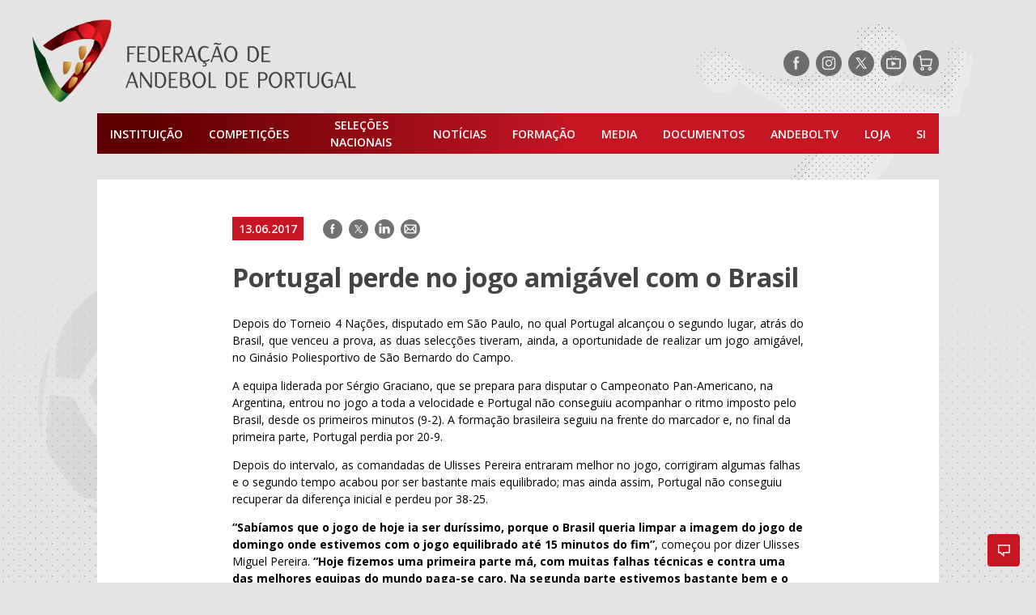

--- FILE ---
content_type: text/html; charset=UTF-8
request_url: https://portal.fpa.pt/2017/06/portugal-perde-no-jogo-amigavel-com-o-brasil/
body_size: 16014
content:
<!doctype html>
<html lang="pt">
<head>
	<meta charset="UTF-8">
	<meta name="viewport" content="width=device-width, initial-scale=1">
	<!--noptimize-->
	<!--
		 _____ _____ _____ _____
		|   __|     |     |     |
		|  |  |  |  | | | |  |  |
		|_____|_____|_|_|_|_____|

		https://www.gomo.pt/   Web Design / Development / WordPress

	-->
	<!--/noptimize-->
		<!-- Opengraph -->
	<meta property="fb:app_id" content="412409159357643">
	<meta property="og:locale" content="pt_PT">
	<meta property="og:site_name" content="Federação de Andebol de Portugal">
	<meta property="og:title" content="Portugal perde no jogo amigável com o Brasil &#8211; Federação de Andebol de Portugal">
	<meta property="og:description" content="Portugal e Brasil disputaram, esta noite, um jogo amigável, que terminou com a vitória da selecção da casa, por 38-25.">
	<meta property="og:url" content="https://portal.fpa.pt/2017/06/portugal-perde-no-jogo-amigavel-com-o-brasil/">
	<meta property="og:image" content="https://portal.fpa.pt/wp-content/uploads/2019/04/99644321321428370715.jpg">


	
		<meta property="og:type" content="article">
		<meta property="article:author" content="https://www.facebook.com/AndebolPortugal/">
		<meta property="article:publisher" content="https://www.facebook.com/AndebolPortugal/">

			<!-- twitter cards -->
	<meta name="twitter:card" content="summary_large_image">
	<meta name="twitter:site" content="@AndebolPortugal">
	<meta name="twitter:creator" content="AndebolPortugal">
	<meta name="twitter:title" content="Portugal perde no jogo amigável com o Brasil &#8211; Federação de Andebol de Portugal">
	<meta name="twitter:description" content="Portugal e Brasil disputaram, esta noite, um jogo amigável, que terminou com a vitória da selecção da casa, por 38-25.">
	<meta name="twitter:image" content="https://portal.fpa.pt/wp-content/uploads/2019/04/99644321321428370715.jpg">
	<meta name="twitter:url" content="https://portal.fpa.pt/2017/06/portugal-perde-no-jogo-amigavel-com-o-brasil/">

		
	<meta name="facebook-domain-verification" content="d0de45mqtolrkqplp1drlwgaoq7ttu" />
	<!-- begin wp_head -->
	<title>Portugal perde no jogo amigável com o Brasil &#8211; Federação de Andebol de Portugal</title>
<meta name='robots' content='max-image-preview:large' />
<!-- Speed of this site is optimised by WP Performance Score Booster plugin v2.2.3 - https://dipakgajjar.com/wp-performance-score-booster/ -->
	<!-- Global site tag (gtag.js) - Google Analytics -->
	<script async src="https://www.googletagmanager.com/gtag/js?id=UA-4166226-1"></script>
	<script>
		window.dataLayer = window.dataLayer || [];
		function gtag(){dataLayer.push(arguments);}
		gtag('js', new Date());

		gtag('config', 'UA-34456715-11');
		gtag('config', 'UA-4166226-1');
	</script>

	<!-- Marktest -->
	<script type="text/javascript"> 
	<!--//--><![CDATA[//><!-- 
	var pp_gemius_identifier = 'zNDgGvirPzG5Wt6j0ntWB5QKP_g6hqLpyvdHxQcRnir.Z7';
	// lines below shouldn't be edited
	function gemius_pending(i) { window[i] = window[i] || function() {var x = window[i+'_pdata'] = window[i+'_pdata'] || []; x[x.length]=arguments;};}; gemius_pending('gemius_hit'); gemius_pending('gemius_event'); gemius_pending('pp_gemius_hit'); gemius_pending('pp_gemius_event'); 
	(function(d,t) {var ex; try {var gt=d.createElement(t),s=d.getElementsByTagName(t)[0],l='http'+((location.protocol=='https:')?'s':''); gt.async='true'; gt.src=l+'://gapt.hit.gemius.pl/xgemius.js'; s.parentNode.insertBefore(gt,s);} catch (ex) {}})(document,'script'); 
	//--><!]]>
	</script>
	<link rel='dns-prefetch' href='//www.googletagmanager.com' />
<link rel="alternate" type="application/rss+xml" title="Federação de Andebol de Portugal &raquo; Feed" href="https://portal.fpa.pt/feed/" />
<link rel="alternate" type="application/rss+xml" title="Federação de Andebol de Portugal &raquo; Feed de comentários" href="https://portal.fpa.pt/comments/feed/" />
<link rel="alternate" type="application/rss+xml" title="Feed de comentários de Federação de Andebol de Portugal &raquo; Portugal perde no jogo amigável com o Brasil" href="https://portal.fpa.pt/2017/06/portugal-perde-no-jogo-amigavel-com-o-brasil/feed/" />
<style id='wp-img-auto-sizes-contain-inline-css' type='text/css'>
img:is([sizes=auto i],[sizes^="auto," i]){contain-intrinsic-size:3000px 1500px}
/*# sourceURL=wp-img-auto-sizes-contain-inline-css */
</style>
<style id='wp-block-library-inline-css' type='text/css'>
:root{--wp-block-synced-color:#7a00df;--wp-block-synced-color--rgb:122,0,223;--wp-bound-block-color:var(--wp-block-synced-color);--wp-editor-canvas-background:#ddd;--wp-admin-theme-color:#007cba;--wp-admin-theme-color--rgb:0,124,186;--wp-admin-theme-color-darker-10:#006ba1;--wp-admin-theme-color-darker-10--rgb:0,107,160.5;--wp-admin-theme-color-darker-20:#005a87;--wp-admin-theme-color-darker-20--rgb:0,90,135;--wp-admin-border-width-focus:2px}@media (min-resolution:192dpi){:root{--wp-admin-border-width-focus:1.5px}}.wp-element-button{cursor:pointer}:root .has-very-light-gray-background-color{background-color:#eee}:root .has-very-dark-gray-background-color{background-color:#313131}:root .has-very-light-gray-color{color:#eee}:root .has-very-dark-gray-color{color:#313131}:root .has-vivid-green-cyan-to-vivid-cyan-blue-gradient-background{background:linear-gradient(135deg,#00d084,#0693e3)}:root .has-purple-crush-gradient-background{background:linear-gradient(135deg,#34e2e4,#4721fb 50%,#ab1dfe)}:root .has-hazy-dawn-gradient-background{background:linear-gradient(135deg,#faaca8,#dad0ec)}:root .has-subdued-olive-gradient-background{background:linear-gradient(135deg,#fafae1,#67a671)}:root .has-atomic-cream-gradient-background{background:linear-gradient(135deg,#fdd79a,#004a59)}:root .has-nightshade-gradient-background{background:linear-gradient(135deg,#330968,#31cdcf)}:root .has-midnight-gradient-background{background:linear-gradient(135deg,#020381,#2874fc)}:root{--wp--preset--font-size--normal:16px;--wp--preset--font-size--huge:42px}.has-regular-font-size{font-size:1em}.has-larger-font-size{font-size:2.625em}.has-normal-font-size{font-size:var(--wp--preset--font-size--normal)}.has-huge-font-size{font-size:var(--wp--preset--font-size--huge)}.has-text-align-center{text-align:center}.has-text-align-left{text-align:left}.has-text-align-right{text-align:right}.has-fit-text{white-space:nowrap!important}#end-resizable-editor-section{display:none}.aligncenter{clear:both}.items-justified-left{justify-content:flex-start}.items-justified-center{justify-content:center}.items-justified-right{justify-content:flex-end}.items-justified-space-between{justify-content:space-between}.screen-reader-text{border:0;clip-path:inset(50%);height:1px;margin:-1px;overflow:hidden;padding:0;position:absolute;width:1px;word-wrap:normal!important}.screen-reader-text:focus{background-color:#ddd;clip-path:none;color:#444;display:block;font-size:1em;height:auto;left:5px;line-height:normal;padding:15px 23px 14px;text-decoration:none;top:5px;width:auto;z-index:100000}html :where(.has-border-color){border-style:solid}html :where([style*=border-top-color]){border-top-style:solid}html :where([style*=border-right-color]){border-right-style:solid}html :where([style*=border-bottom-color]){border-bottom-style:solid}html :where([style*=border-left-color]){border-left-style:solid}html :where([style*=border-width]){border-style:solid}html :where([style*=border-top-width]){border-top-style:solid}html :where([style*=border-right-width]){border-right-style:solid}html :where([style*=border-bottom-width]){border-bottom-style:solid}html :where([style*=border-left-width]){border-left-style:solid}html :where(img[class*=wp-image-]){height:auto;max-width:100%}:where(figure){margin:0 0 1em}html :where(.is-position-sticky){--wp-admin--admin-bar--position-offset:var(--wp-admin--admin-bar--height,0px)}@media screen and (max-width:600px){html :where(.is-position-sticky){--wp-admin--admin-bar--position-offset:0px}}

/*# sourceURL=wp-block-library-inline-css */
</style><style id='global-styles-inline-css' type='text/css'>
:root{--wp--preset--aspect-ratio--square: 1;--wp--preset--aspect-ratio--4-3: 4/3;--wp--preset--aspect-ratio--3-4: 3/4;--wp--preset--aspect-ratio--3-2: 3/2;--wp--preset--aspect-ratio--2-3: 2/3;--wp--preset--aspect-ratio--16-9: 16/9;--wp--preset--aspect-ratio--9-16: 9/16;--wp--preset--color--black: #000000;--wp--preset--color--cyan-bluish-gray: #abb8c3;--wp--preset--color--white: #ffffff;--wp--preset--color--pale-pink: #f78da7;--wp--preset--color--vivid-red: #cf2e2e;--wp--preset--color--luminous-vivid-orange: #ff6900;--wp--preset--color--luminous-vivid-amber: #fcb900;--wp--preset--color--light-green-cyan: #7bdcb5;--wp--preset--color--vivid-green-cyan: #00d084;--wp--preset--color--pale-cyan-blue: #8ed1fc;--wp--preset--color--vivid-cyan-blue: #0693e3;--wp--preset--color--vivid-purple: #9b51e0;--wp--preset--gradient--vivid-cyan-blue-to-vivid-purple: linear-gradient(135deg,rgb(6,147,227) 0%,rgb(155,81,224) 100%);--wp--preset--gradient--light-green-cyan-to-vivid-green-cyan: linear-gradient(135deg,rgb(122,220,180) 0%,rgb(0,208,130) 100%);--wp--preset--gradient--luminous-vivid-amber-to-luminous-vivid-orange: linear-gradient(135deg,rgb(252,185,0) 0%,rgb(255,105,0) 100%);--wp--preset--gradient--luminous-vivid-orange-to-vivid-red: linear-gradient(135deg,rgb(255,105,0) 0%,rgb(207,46,46) 100%);--wp--preset--gradient--very-light-gray-to-cyan-bluish-gray: linear-gradient(135deg,rgb(238,238,238) 0%,rgb(169,184,195) 100%);--wp--preset--gradient--cool-to-warm-spectrum: linear-gradient(135deg,rgb(74,234,220) 0%,rgb(151,120,209) 20%,rgb(207,42,186) 40%,rgb(238,44,130) 60%,rgb(251,105,98) 80%,rgb(254,248,76) 100%);--wp--preset--gradient--blush-light-purple: linear-gradient(135deg,rgb(255,206,236) 0%,rgb(152,150,240) 100%);--wp--preset--gradient--blush-bordeaux: linear-gradient(135deg,rgb(254,205,165) 0%,rgb(254,45,45) 50%,rgb(107,0,62) 100%);--wp--preset--gradient--luminous-dusk: linear-gradient(135deg,rgb(255,203,112) 0%,rgb(199,81,192) 50%,rgb(65,88,208) 100%);--wp--preset--gradient--pale-ocean: linear-gradient(135deg,rgb(255,245,203) 0%,rgb(182,227,212) 50%,rgb(51,167,181) 100%);--wp--preset--gradient--electric-grass: linear-gradient(135deg,rgb(202,248,128) 0%,rgb(113,206,126) 100%);--wp--preset--gradient--midnight: linear-gradient(135deg,rgb(2,3,129) 0%,rgb(40,116,252) 100%);--wp--preset--font-size--small: 13px;--wp--preset--font-size--medium: 20px;--wp--preset--font-size--large: 36px;--wp--preset--font-size--x-large: 42px;--wp--preset--spacing--20: 0.44rem;--wp--preset--spacing--30: 0.67rem;--wp--preset--spacing--40: 1rem;--wp--preset--spacing--50: 1.5rem;--wp--preset--spacing--60: 2.25rem;--wp--preset--spacing--70: 3.38rem;--wp--preset--spacing--80: 5.06rem;--wp--preset--shadow--natural: 6px 6px 9px rgba(0, 0, 0, 0.2);--wp--preset--shadow--deep: 12px 12px 50px rgba(0, 0, 0, 0.4);--wp--preset--shadow--sharp: 6px 6px 0px rgba(0, 0, 0, 0.2);--wp--preset--shadow--outlined: 6px 6px 0px -3px rgb(255, 255, 255), 6px 6px rgb(0, 0, 0);--wp--preset--shadow--crisp: 6px 6px 0px rgb(0, 0, 0);}:where(.is-layout-flex){gap: 0.5em;}:where(.is-layout-grid){gap: 0.5em;}body .is-layout-flex{display: flex;}.is-layout-flex{flex-wrap: wrap;align-items: center;}.is-layout-flex > :is(*, div){margin: 0;}body .is-layout-grid{display: grid;}.is-layout-grid > :is(*, div){margin: 0;}:where(.wp-block-columns.is-layout-flex){gap: 2em;}:where(.wp-block-columns.is-layout-grid){gap: 2em;}:where(.wp-block-post-template.is-layout-flex){gap: 1.25em;}:where(.wp-block-post-template.is-layout-grid){gap: 1.25em;}.has-black-color{color: var(--wp--preset--color--black) !important;}.has-cyan-bluish-gray-color{color: var(--wp--preset--color--cyan-bluish-gray) !important;}.has-white-color{color: var(--wp--preset--color--white) !important;}.has-pale-pink-color{color: var(--wp--preset--color--pale-pink) !important;}.has-vivid-red-color{color: var(--wp--preset--color--vivid-red) !important;}.has-luminous-vivid-orange-color{color: var(--wp--preset--color--luminous-vivid-orange) !important;}.has-luminous-vivid-amber-color{color: var(--wp--preset--color--luminous-vivid-amber) !important;}.has-light-green-cyan-color{color: var(--wp--preset--color--light-green-cyan) !important;}.has-vivid-green-cyan-color{color: var(--wp--preset--color--vivid-green-cyan) !important;}.has-pale-cyan-blue-color{color: var(--wp--preset--color--pale-cyan-blue) !important;}.has-vivid-cyan-blue-color{color: var(--wp--preset--color--vivid-cyan-blue) !important;}.has-vivid-purple-color{color: var(--wp--preset--color--vivid-purple) !important;}.has-black-background-color{background-color: var(--wp--preset--color--black) !important;}.has-cyan-bluish-gray-background-color{background-color: var(--wp--preset--color--cyan-bluish-gray) !important;}.has-white-background-color{background-color: var(--wp--preset--color--white) !important;}.has-pale-pink-background-color{background-color: var(--wp--preset--color--pale-pink) !important;}.has-vivid-red-background-color{background-color: var(--wp--preset--color--vivid-red) !important;}.has-luminous-vivid-orange-background-color{background-color: var(--wp--preset--color--luminous-vivid-orange) !important;}.has-luminous-vivid-amber-background-color{background-color: var(--wp--preset--color--luminous-vivid-amber) !important;}.has-light-green-cyan-background-color{background-color: var(--wp--preset--color--light-green-cyan) !important;}.has-vivid-green-cyan-background-color{background-color: var(--wp--preset--color--vivid-green-cyan) !important;}.has-pale-cyan-blue-background-color{background-color: var(--wp--preset--color--pale-cyan-blue) !important;}.has-vivid-cyan-blue-background-color{background-color: var(--wp--preset--color--vivid-cyan-blue) !important;}.has-vivid-purple-background-color{background-color: var(--wp--preset--color--vivid-purple) !important;}.has-black-border-color{border-color: var(--wp--preset--color--black) !important;}.has-cyan-bluish-gray-border-color{border-color: var(--wp--preset--color--cyan-bluish-gray) !important;}.has-white-border-color{border-color: var(--wp--preset--color--white) !important;}.has-pale-pink-border-color{border-color: var(--wp--preset--color--pale-pink) !important;}.has-vivid-red-border-color{border-color: var(--wp--preset--color--vivid-red) !important;}.has-luminous-vivid-orange-border-color{border-color: var(--wp--preset--color--luminous-vivid-orange) !important;}.has-luminous-vivid-amber-border-color{border-color: var(--wp--preset--color--luminous-vivid-amber) !important;}.has-light-green-cyan-border-color{border-color: var(--wp--preset--color--light-green-cyan) !important;}.has-vivid-green-cyan-border-color{border-color: var(--wp--preset--color--vivid-green-cyan) !important;}.has-pale-cyan-blue-border-color{border-color: var(--wp--preset--color--pale-cyan-blue) !important;}.has-vivid-cyan-blue-border-color{border-color: var(--wp--preset--color--vivid-cyan-blue) !important;}.has-vivid-purple-border-color{border-color: var(--wp--preset--color--vivid-purple) !important;}.has-vivid-cyan-blue-to-vivid-purple-gradient-background{background: var(--wp--preset--gradient--vivid-cyan-blue-to-vivid-purple) !important;}.has-light-green-cyan-to-vivid-green-cyan-gradient-background{background: var(--wp--preset--gradient--light-green-cyan-to-vivid-green-cyan) !important;}.has-luminous-vivid-amber-to-luminous-vivid-orange-gradient-background{background: var(--wp--preset--gradient--luminous-vivid-amber-to-luminous-vivid-orange) !important;}.has-luminous-vivid-orange-to-vivid-red-gradient-background{background: var(--wp--preset--gradient--luminous-vivid-orange-to-vivid-red) !important;}.has-very-light-gray-to-cyan-bluish-gray-gradient-background{background: var(--wp--preset--gradient--very-light-gray-to-cyan-bluish-gray) !important;}.has-cool-to-warm-spectrum-gradient-background{background: var(--wp--preset--gradient--cool-to-warm-spectrum) !important;}.has-blush-light-purple-gradient-background{background: var(--wp--preset--gradient--blush-light-purple) !important;}.has-blush-bordeaux-gradient-background{background: var(--wp--preset--gradient--blush-bordeaux) !important;}.has-luminous-dusk-gradient-background{background: var(--wp--preset--gradient--luminous-dusk) !important;}.has-pale-ocean-gradient-background{background: var(--wp--preset--gradient--pale-ocean) !important;}.has-electric-grass-gradient-background{background: var(--wp--preset--gradient--electric-grass) !important;}.has-midnight-gradient-background{background: var(--wp--preset--gradient--midnight) !important;}.has-small-font-size{font-size: var(--wp--preset--font-size--small) !important;}.has-medium-font-size{font-size: var(--wp--preset--font-size--medium) !important;}.has-large-font-size{font-size: var(--wp--preset--font-size--large) !important;}.has-x-large-font-size{font-size: var(--wp--preset--font-size--x-large) !important;}
/*# sourceURL=global-styles-inline-css */
</style>

<style id='classic-theme-styles-inline-css' type='text/css'>
/*! This file is auto-generated */
.wp-block-button__link{color:#fff;background-color:#32373c;border-radius:9999px;box-shadow:none;text-decoration:none;padding:calc(.667em + 2px) calc(1.333em + 2px);font-size:1.125em}.wp-block-file__button{background:#32373c;color:#fff;text-decoration:none}
/*# sourceURL=/wp-includes/css/classic-themes.min.css */
</style>
<link rel='stylesheet' id='fpa-css-css' href='https://portal.fpa.pt/wp-content/themes/fap/style.css' type='text/css' media='all' />
<script type="text/javascript" async src="https://portal.fpa.pt/wp-content/plugins/burst-statistics/assets/js/timeme/timeme.min.js" id="burst-timeme-js"></script>

<!-- Google tag (gtag.js) snippet added by Site Kit -->
<!-- Google Analytics snippet added by Site Kit -->
<script type="text/javascript" src="https://www.googletagmanager.com/gtag/js?id=GT-5DGGT6QC" id="google_gtagjs-js" async></script>
<script type="text/javascript" id="google_gtagjs-js-after">
/* <![CDATA[ */
window.dataLayer = window.dataLayer || [];function gtag(){dataLayer.push(arguments);}
gtag("set","linker",{"domains":["portal.fpa.pt"]});
gtag("js", new Date());
gtag("set", "developer_id.dZTNiMT", true);
gtag("config", "GT-5DGGT6QC");
//# sourceURL=google_gtagjs-js-after
/* ]]> */
</script>
<link rel="https://api.w.org/" href="https://portal.fpa.pt/wp-json/" /><link rel="alternate" title="JSON" type="application/json" href="https://portal.fpa.pt/wp-json/wp/v2/posts/7330" /><link rel="EditURI" type="application/rsd+xml" title="RSD" href="https://portal.fpa.pt/xmlrpc.php?rsd" />
<meta name="generator" content="WordPress 6.9" />
<link rel="canonical" href="https://portal.fpa.pt/2017/06/portugal-perde-no-jogo-amigavel-com-o-brasil/" />
<link rel='shortlink' href='https://portal.fpa.pt/?p=7330' />
<meta name="generator" content="Site Kit by Google 1.170.0" /><!-- Analytics by WP Statistics - https://wp-statistics.com -->
<link rel="icon" href="https://portal.fpa.pt/wp-content/uploads/2019/04/cropped-favicon-32x32.png" sizes="32x32" />
<link rel="icon" href="https://portal.fpa.pt/wp-content/uploads/2019/04/cropped-favicon-192x192.png" sizes="192x192" />
<link rel="apple-touch-icon" href="https://portal.fpa.pt/wp-content/uploads/2019/04/cropped-favicon-180x180.png" />
<meta name="msapplication-TileImage" content="https://portal.fpa.pt/wp-content/uploads/2019/04/cropped-favicon-270x270.png" />
		<style type="text/css" id="wp-custom-css">
			blockquote.wp-embedded-content {
  display: none;
}
.table-wrapper {
  width: 100%;
  margin: 0 0;
  position: relative;
}		</style>
			<meta name="smartbanner:title" content="Resultados Andebol">
	<meta name="smartbanner:author" content="Federação de Andebol de Portugal">
	<meta name="smartbanner:price-suffix-apple" content=" - Disponivel na App Store">
	<meta name="smartbanner:price-suffix-google" content=" - Disponivel na Play Store">
	<meta name="smartbanner:icon-apple" content="https://fpa-api-v2.joaosousa.pro/ic_launcher.png">
	<meta name="smartbanner:icon-google" content="https://fpa-api-v2.joaosousa.pro/ic_launcher.png">
	<meta name="smartbanner:button" content="Instalar">
	<meta name="smartbanner:button-url-apple" content="https://apple.co/2lG8Mb6">
	<meta name="smartbanner:button-url-google" content="http://bit.ly/2El3WH0">
	<meta name="smartbanner:enabled-platforms" content="android,ios">
	<meta name="smartbanner:price" content="Grátis">
		
</head>
<body class="wp-singular post-template-default single single-post postid-7330 single-format-standard wp-theme-fap" data-burst_id="7330" data-burst_type="post">

<!--	
		<div data-pub="appNexus"  
		data-pub-siteid="NETWORK_FPA" 
		data-pub-pageid="ARTICLE_ROS" 
		data-pub-formatid="Richmedia" 
		data-pub-target="slug=portugal-perde-no-jogo-amigavel-com-o-brasil"		style="line-height:0;">
	</div>

  -->
	
		<div data-pub="appNexus"  
		data-pub-siteid="NETWORK_FPA" 
		data-pub-pageid="ARTICLE_ROS" 
		data-pub-formatid="Richmedia" 
		data-pub-target="slug=portugal-perde-no-jogo-amigavel-com-o-brasil"		style="line-height:0;">
	</div>



	<!-- SAPO -->
<!--	<div id="bsu-placeholder" style="height:60px;position:relative;"></div>-->
	<!-- End of SAPO -->


	<header role="banner" class="container">
		<div class="top-bar">
			<a href="https://portal.fpa.pt" title="Homepage"><img src="https://portal.fpa.pt/wp-content/themes/fap/assets/images/logo-fpa.png" class="logo-fpa"></a>
			
			<div class="header-social">
				
<ul class="social-networks">
	<li class="facebook"><a target="_blank" href="https://www.facebook.com/AndebolPortugal/" title="Siga-nos no Facebook" rel="noopener noreferrer"><span class="hide-text">Siga-nos no Facebook</span></a></li>
	<li class="instagram"><a target="_blank" href="https://www.instagram.com/AndebolPortugal/" title="Siga-nos no Instagram" rel="noopener noreferrer"><span class="hide-text">Siga-nos no Instagram</span></a></li>
	<li class="twitter"><a target="_blank" href="https://www.twitter.com/AndebolPortugal/" title="Siga-nos no Twitter" rel="noopener noreferrer"><span class="hide-text">Siga-nos no Twitter</span></a></li>
	<!-- <li class="linkedin"><a target="_blank"  href="" title="Siga-nos no LinkedIn"><span class="hide-text">Siga-nos no LinkedIn</span></a></li> -->
	<!-- <li class="youtube"><a target="_blank"  href="https://www.youtube.com/andeboltv/" title="Siga-nos no YouTube"><span class="hide-text">Siga-nos no YouTube</span></a></li> -->
			<li class="tv"><a target="_blank" href="https://andeboltv.fpa.pt/" title="AndebolTV" rel="noopener noreferrer"><span class="hide-text">AndebolTV</span></a></li>
		<li class="shop"><a target="_blank" href="https://loja.fpa.pt/" title="Loja" rel="noopener noreferrer"><span class="hide-text">Loja</span></a></li>
	</ul>
			</div>

		</div>
		<nav role="navigation" class="navigation">
    <ul class="main-menu">
        <li id="menu-item-2035" class="menu-item menu-item-type-post_type menu-item-object-page menu-item-has-children menu-item-2035"><a href="https://portal.fpa.pt/a-federacao/">Instituição</a>
<ul class="sub-menu">
	<li id="menu-item-55406" class="main-menu__common">
	<ul class="sub-menu">
		<li id="menu-item-55407" class="menu-item menu-item-type-post_type menu-item-object-page menu-item-55407"><a href="https://portal.fpa.pt/agenda/">Agenda</a></li>
		<li id="menu-item-55408" class="menu-item menu-item-type-post_type menu-item-object-page menu-item-55408"><a href="https://portal.fpa.pt/contactos/">Contactos</a></li>
	</ul>
</li>
	<li id="menu-item-2030" class="main-menu__col">
	<ul class="sub-menu">
		<li id="menu-item-2031" class="menu-item menu-item-type-post_type menu-item-object-page menu-item-has-children menu-item-2031"><a href="https://portal.fpa.pt/a-federacao/">A Federação</a>
		<ul class="sub-menu">
			<li id="menu-item-2033" class="menu-item menu-item-type-post_type menu-item-object-page menu-item-2033"><a href="https://portal.fpa.pt/a-federacao/mensagem-do-presidente/">Mensagem do Presidente</a></li>
			<li id="menu-item-2032" class="menu-item menu-item-type-post_type menu-item-object-page menu-item-2032"><a href="https://portal.fpa.pt/a-federacao/orgaos-sociais/">Orgãos Sociais</a></li>
			<li id="menu-item-53951" class="menu-item menu-item-type-post_type menu-item-object-page menu-item-53951"><a href="https://portal.fpa.pt/a-federacao/estatutos-e-regulamentos/">Estatutos e Regulamentos</a></li>
			<li id="menu-item-63936" class="menu-item menu-item-type-post_type menu-item-object-page menu-item-63936"><a href="https://portal.fpa.pt/a-federacao/integridade-no-desporto-manipulacao-de-competicoes-desportivas/">Integridade no Desporto e Canal de Denúncia</a></li>
			<li id="menu-item-66794" class="menu-item menu-item-type-post_type menu-item-object-page menu-item-66794"><a href="https://portal.fpa.pt/a-federacao/unidade-de-saude-e-rendimento/">Unidade de Saúde e Rendimento</a></li>
			<li id="menu-item-53950" class="menu-item menu-item-type-post_type menu-item-object-page menu-item-53950"><a href="https://portal.fpa.pt/a-federacao/regras/">Regras</a></li>
			<li id="menu-item-53974" class="menu-item menu-item-type-post_type menu-item-object-page menu-item-53974"><a href="https://portal.fpa.pt/a-federacao/relatorios-e-contas/">Relatórios e Contas</a></li>
			<li id="menu-item-53957" class="menu-item menu-item-type-post_type menu-item-object-page menu-item-53957"><a href="https://portal.fpa.pt/a-federacao/historia/">História do Andebol</a></li>
			<li id="menu-item-53981" class="menu-item menu-item-type-post_type menu-item-object-page menu-item-53981"><a href="https://portal.fpa.pt/a-federacao/condecoracoes/">Condecorações</a></li>
		</ul>
</li>
	</ul>
</li>
	<li id="menu-item-2034" class="main-menu__col">
	<ul class="sub-menu">
		<li id="menu-item-2051" class="menu-item menu-item-type-post_type menu-item-object-page menu-item-2051"><a href="https://portal.fpa.pt/associacoes/">Associações Regionais</a></li>
	</ul>
</li>
	<li id="menu-item-2053" class="main-menu__col">
	<ul class="sub-menu">
		<li id="menu-item-2052" class="menu-item menu-item-type-post_type menu-item-object-page menu-item-2052"><a href="https://portal.fpa.pt/clubes/">Clubes</a></li>
	</ul>
</li>
</ul>
</li>
<li id="menu-item-54660" class="menu-item menu-item-type-custom menu-item-object-custom menu-item-has-children menu-item-54660"><a href="#">Competições</a>
<ul class="sub-menu">
	<li id="menu-item-55440" class="main-menu__common">
	<ul class="sub-menu">
		<li id="menu-item-56658" class="menu-item menu-item-type-post_type menu-item-object-page menu-item-56658"><a href="https://portal.fpa.pt/competicoes/nomeacoes/">Nomeações</a></li>
		<li id="menu-item-56657" class="menu-item menu-item-type-post_type menu-item-object-page menu-item-56657"><a href="https://portal.fpa.pt/competicoes/registo-disciplinar/">Registo Disciplinar</a></li>
		<li id="menu-item-121294" class="menu-item menu-item-type-post_type menu-item-object-page menu-item-121294"><a href="https://portal.fpa.pt/conselho-arbitragem/">Conselho Arbitragem</a></li>
		<li id="menu-item-55441" class="menu-item menu-item-type-post_type menu-item-object-page menu-item-55441"><a href="https://portal.fpa.pt/competicoes/palmares/">Palmarés</a></li>
		<li id="menu-item-56673" class="menu-item menu-item-type-custom menu-item-object-custom menu-item-56673"><a href="https://portal.fpa.pt/associado/pesquisa/">Pesquisa CIPA</a></li>
	</ul>
</li>
	<li id="menu-item-2061" class="main-menu__col">
	<ul class="sub-menu">
		<li id="menu-item-2070" class="menu-item menu-item-type-post_type menu-item-object-page menu-item-has-children menu-item-2070"><a href="https://portal.fpa.pt/competicoes-nacionais-andebol-masculino/">Competições Nacionais</a>
		<ul class="sub-menu">
			<li id="menu-item-2060" class="menu-item menu-item-type-post_type menu-item-object-page menu-item-2060"><a href="https://portal.fpa.pt/competicoes-nacionais-andebol-masculino/">Andebol Masculino</a></li>
			<li id="menu-item-2064" class="menu-item menu-item-type-post_type menu-item-object-page menu-item-2064"><a href="https://portal.fpa.pt/competicoes-nacionais-andebol-feminino/">Andebol Feminino</a></li>
		</ul>
</li>
	</ul>
</li>
	<li id="menu-item-2073" class="main-menu__col">
	<ul class="sub-menu">
		<li id="menu-item-2072" class="menu-item menu-item-type-post_type menu-item-object-page menu-item-has-children menu-item-2072"><a href="https://portal.fpa.pt/competicoes-regionais-andebol-masculino/">Competições Regionais</a>
		<ul class="sub-menu">
			<li id="menu-item-2074" class="menu-item menu-item-type-post_type menu-item-object-page menu-item-2074"><a href="https://portal.fpa.pt/competicoes-regionais-andebol-masculino/">Andebol Masculino</a></li>
			<li id="menu-item-2071" class="menu-item menu-item-type-post_type menu-item-object-page menu-item-2071"><a href="https://portal.fpa.pt/competicoes-regionais-andebol-feminino/">Andebol Feminino</a></li>
		</ul>
</li>
	</ul>
</li>
	<li id="menu-item-153615" class="main-menu__col">
	<ul class="sub-menu">
		<li id="menu-item-153623" class="menu-item menu-item-type-custom menu-item-object-custom menu-item-has-children menu-item-153623"><a href="#">Encontros Nacionais</a>
		<ul class="sub-menu">
			<li id="menu-item-153624" class="menu-item menu-item-type-post_type menu-item-object-page menu-item-153624"><a href="https://portal.fpa.pt/encontro-nacional-sub-14/">Encontro Nacional Sub 14</a></li>
			<li id="menu-item-153625" class="menu-item menu-item-type-post_type menu-item-object-page menu-item-153625"><a href="https://portal.fpa.pt/encontro-nacional-mini-e-bambis/">Encontro Nacional Mini e Bambis</a></li>
		</ul>
</li>
	</ul>
</li>
	<li id="menu-item-2076" class="main-menu__col"></li>
</ul>
</li>
<li id="menu-item-147705" class="menu-item menu-item-type-custom menu-item-object-custom menu-item-has-children menu-item-147705"><a>Seleções Nacionais</a>
<ul class="sub-menu">
	<li id="menu-item-54028" class="main-menu__col">
	<ul class="sub-menu">
		<li id="menu-item-54031" class="menu-item menu-item-type-post_type menu-item-object-page menu-item-has-children menu-item-54031"><a href="https://portal.fpa.pt/seleccoes/selecao-a-masculina/">Masculinos</a>
		<ul class="sub-menu">
			<li id="menu-item-54033" class="menu-item menu-item-type-post_type menu-item-object-page menu-item-54033"><a href="https://portal.fpa.pt/seleccoes/selecao-a-masculina/">Seleção Nacional A Masculina</a></li>
		</ul>
</li>
	</ul>
</li>
	<li id="menu-item-54029" class="main-menu__col">
	<ul class="sub-menu">
		<li id="menu-item-54032" class="menu-item menu-item-type-post_type menu-item-object-page menu-item-has-children menu-item-54032"><a href="https://portal.fpa.pt/seleccoes/selecao-a-femininos/">Femininos</a>
		<ul class="sub-menu">
			<li id="menu-item-54030" class="menu-item menu-item-type-post_type menu-item-object-page menu-item-54030"><a href="https://portal.fpa.pt/seleccoes/selecao-a-femininos/">Seleção Nacional A Feminina</a></li>
		</ul>
</li>
	</ul>
</li>
	<li id="menu-item-56546" class="main-menu__col">
	<ul class="sub-menu">
		<li id="menu-item-56293" class="menu-item menu-item-type-post_type menu-item-object-page menu-item-56293"><a href="https://portal.fpa.pt/seleccoes/competicoes-internacionais-selecoes/">Últimas Notícias</a></li>
	</ul>
</li>
</ul>
</li>
<li id="menu-item-147695" class="menu-item menu-item-type-post_type menu-item-object-page menu-item-147695"><a href="https://portal.fpa.pt/noticias/">Notícias</a></li>
<li id="menu-item-2080" class="menu-item menu-item-type-custom menu-item-object-custom menu-item-has-children menu-item-2080"><a href="#">Formação</a>
<ul class="sub-menu">
	<li id="menu-item-55608" class="main-menu__common">
	<ul class="sub-menu">
		<li id="menu-item-55607" class="menu-item menu-item-type-post_type menu-item-object-page menu-item-55607"><a href="https://portal.fpa.pt/formacao/agenda-formacao/">Agenda</a></li>
	</ul>
</li>
	<li id="menu-item-55480" class="main-menu__col">
	<ul class="sub-menu">
		<li id="menu-item-55481" class="menu-item menu-item-type-post_type menu-item-object-page menu-item-has-children menu-item-55481"><a href="https://portal.fpa.pt/formacao/cursos-de-treinadores/">Cursos de Treinadores</a>
		<ul class="sub-menu">
			<li id="menu-item-55483" class="menu-item menu-item-type-post_type menu-item-object-page menu-item-55483"><a href="https://portal.fpa.pt/formacao/cursos-de-treinadores/grau-1/">Grau 1</a></li>
			<li id="menu-item-55484" class="menu-item menu-item-type-post_type menu-item-object-page menu-item-55484"><a href="https://portal.fpa.pt/formacao/cursos-de-treinadores/grau-2/">Grau 2</a></li>
			<li id="menu-item-55485" class="menu-item menu-item-type-post_type menu-item-object-page menu-item-55485"><a href="https://portal.fpa.pt/formacao/cursos-de-treinadores/grau-3/">Grau 3</a></li>
			<li id="menu-item-55486" class="menu-item menu-item-type-post_type menu-item-object-page menu-item-55486"><a href="https://portal.fpa.pt/formacao/cursos-de-treinadores/master-coach/">Master Coach</a></li>
		</ul>
</li>
		<li id="menu-item-55487" class="menu-item menu-item-type-custom menu-item-object-custom menu-item-has-children menu-item-55487"><a href="#">Dirigentes</a>
		<ul class="sub-menu">
			<li id="menu-item-55626" class="menu-item menu-item-type-post_type menu-item-object-page menu-item-55626"><a href="https://portal.fpa.pt/formacao/dirigentes/cursos/">Cursos</a></li>
		</ul>
</li>
	</ul>
</li>
	<li id="menu-item-55494" class="main-menu__col">
	<ul class="sub-menu">
		<li id="menu-item-56688" class="menu-item menu-item-type-post_type menu-item-object-page menu-item-56688"><a href="https://portal.fpa.pt/formacao/congresso/">Congresso Técnico Científico</a></li>
		<li id="menu-item-55491" class="menu-item menu-item-type-custom menu-item-object-custom menu-item-has-children menu-item-55491"><a href="#">Diretor de Campo</a>
		<ul class="sub-menu">
			<li id="menu-item-55640" class="menu-item menu-item-type-post_type menu-item-object-page menu-item-55640"><a href="https://portal.fpa.pt/formacao/dirigentes/cursos-coordenadores-de-seguranca/">Cursos</a></li>
		</ul>
</li>
		<li id="menu-item-125990" class="menu-item menu-item-type-custom menu-item-object-custom menu-item-has-children menu-item-125990"><a href="#">Árbitros</a>
		<ul class="sub-menu">
			<li id="menu-item-150397" class="menu-item menu-item-type-post_type menu-item-object-page menu-item-150397"><a href="https://portal.fpa.pt/formacao/arbitros/125984-2/">Cursos – Árbitros</a></li>
		</ul>
</li>
	</ul>
</li>
	<li id="menu-item-55495" class="main-menu__col">
	<ul class="sub-menu">
		<li id="menu-item-55492" class="menu-item menu-item-type-custom menu-item-object-custom menu-item-has-children menu-item-55492"><a href="#">Formação contínua</a>
		<ul class="sub-menu">
			<li id="menu-item-55628" class="menu-item menu-item-type-post_type menu-item-object-page menu-item-55628"><a href="https://portal.fpa.pt/formacao/formacao-continua-de-treinadores/accoes-de-formacao/">Ações de Formação</a></li>
		</ul>
</li>
		<li id="menu-item-55493" class="menu-item menu-item-type-custom menu-item-object-custom menu-item-has-children menu-item-55493"><a href="#">Oficiais de Mesa</a>
		<ul class="sub-menu">
			<li id="menu-item-55646" class="menu-item menu-item-type-post_type menu-item-object-page menu-item-55646"><a href="https://portal.fpa.pt/formacao/oficiais-de-mesa/cursos-oficiais-de-mesa/">Cursos</a></li>
		</ul>
</li>
	</ul>
</li>
</ul>
</li>
<li id="menu-item-55663" class="menu-item menu-item-type-post_type menu-item-object-page menu-item-55663"><a href="https://portal.fpa.pt/media/">Media</a></li>
<li id="menu-item-2087" class="menu-item menu-item-type-post_type menu-item-object-page menu-item-2087"><a href="https://portal.fpa.pt/documentos/">Documentos</a></li>
<li id="menu-item-110119" class="menu-item menu-item-type-custom menu-item-object-custom menu-item-110119"><a target="_blank" href="https://andeboltv.fpa.pt/">andeboltv</a></li>
<li id="menu-item-147672" class="menu-item menu-item-type-custom menu-item-object-custom menu-item-147672"><a href="https://loja.fpa.pt/">Loja</a></li>
        <li class="si"><a href="http://si.fpa.pt/" title="Sistema de Informação" target="_blank" rel="noopener noreferrer">SI</a></li>
    </ul>
</nav>
<button class="js-mobile-menu-trigger menu-trigger"> <!-- add class 'is-active' to change to x -->
    <span></span>
    <span></span>
    <span></span>
    <span></span>
</button>
<nav class="js-navigation-mobile navigation-mobile"> <!-- add class 'is-open' to open menu -->
    <div class="navigation-mobile__container">
        <ul class="mobile-menu">
                        <li id="menu-item-2035" class="menu-item menu-item-type-post_type menu-item-object-page menu-item-has-children menu-item-2035"><a href="https://portal.fpa.pt/a-federacao/">Instituição</a>
<ul class="sub-menu">
	<li id="menu-item-55407" class="menu-item menu-item-type-post_type menu-item-object-page menu-item-55407"><a href="https://portal.fpa.pt/agenda/">Agenda</a></li>
	<li id="menu-item-55408" class="menu-item menu-item-type-post_type menu-item-object-page menu-item-55408"><a href="https://portal.fpa.pt/contactos/">Contactos</a></li>
	<li id="menu-item-2031" class="menu-item menu-item-type-post_type menu-item-object-page menu-item-has-children menu-item-2031"><a href="https://portal.fpa.pt/a-federacao/">A Federação</a>
	<ul class="sub-menu">
		<li id="menu-item-2033" class="menu-item menu-item-type-post_type menu-item-object-page menu-item-2033"><a href="https://portal.fpa.pt/a-federacao/mensagem-do-presidente/">Mensagem do Presidente</a></li>
		<li id="menu-item-2032" class="menu-item menu-item-type-post_type menu-item-object-page menu-item-2032"><a href="https://portal.fpa.pt/a-federacao/orgaos-sociais/">Orgãos Sociais</a></li>
		<li id="menu-item-53951" class="menu-item menu-item-type-post_type menu-item-object-page menu-item-53951"><a href="https://portal.fpa.pt/a-federacao/estatutos-e-regulamentos/">Estatutos e Regulamentos</a></li>
		<li id="menu-item-63936" class="menu-item menu-item-type-post_type menu-item-object-page menu-item-63936"><a href="https://portal.fpa.pt/a-federacao/integridade-no-desporto-manipulacao-de-competicoes-desportivas/">Integridade no Desporto e Canal de Denúncia</a></li>
		<li id="menu-item-66794" class="menu-item menu-item-type-post_type menu-item-object-page menu-item-66794"><a href="https://portal.fpa.pt/a-federacao/unidade-de-saude-e-rendimento/">Unidade de Saúde e Rendimento</a></li>
		<li id="menu-item-53950" class="menu-item menu-item-type-post_type menu-item-object-page menu-item-53950"><a href="https://portal.fpa.pt/a-federacao/regras/">Regras</a></li>
		<li id="menu-item-53974" class="menu-item menu-item-type-post_type menu-item-object-page menu-item-53974"><a href="https://portal.fpa.pt/a-federacao/relatorios-e-contas/">Relatórios e Contas</a></li>
		<li id="menu-item-53957" class="menu-item menu-item-type-post_type menu-item-object-page menu-item-53957"><a href="https://portal.fpa.pt/a-federacao/historia/">História do Andebol</a></li>
		<li id="menu-item-53981" class="menu-item menu-item-type-post_type menu-item-object-page menu-item-53981"><a href="https://portal.fpa.pt/a-federacao/condecoracoes/">Condecorações</a></li>
	</ul>
</li>
	<li id="menu-item-2051" class="menu-item menu-item-type-post_type menu-item-object-page menu-item-2051"><a href="https://portal.fpa.pt/associacoes/">Associações Regionais</a></li>
	<li id="menu-item-2052" class="menu-item menu-item-type-post_type menu-item-object-page menu-item-2052"><a href="https://portal.fpa.pt/clubes/">Clubes</a></li>
</ul>
</li>
<li id="menu-item-54660" class="menu-item menu-item-type-custom menu-item-object-custom menu-item-has-children menu-item-54660"><a href="#">Competições</a>
<ul class="sub-menu">
	<li id="menu-item-56658" class="menu-item menu-item-type-post_type menu-item-object-page menu-item-56658"><a href="https://portal.fpa.pt/competicoes/nomeacoes/">Nomeações</a></li>
	<li id="menu-item-56657" class="menu-item menu-item-type-post_type menu-item-object-page menu-item-56657"><a href="https://portal.fpa.pt/competicoes/registo-disciplinar/">Registo Disciplinar</a></li>
	<li id="menu-item-121294" class="menu-item menu-item-type-post_type menu-item-object-page menu-item-121294"><a href="https://portal.fpa.pt/conselho-arbitragem/">Conselho Arbitragem</a></li>
	<li id="menu-item-55441" class="menu-item menu-item-type-post_type menu-item-object-page menu-item-55441"><a href="https://portal.fpa.pt/competicoes/palmares/">Palmarés</a></li>
	<li id="menu-item-56673" class="menu-item menu-item-type-custom menu-item-object-custom menu-item-56673"><a href="https://portal.fpa.pt/associado/pesquisa/">Pesquisa CIPA</a></li>
	<li id="menu-item-2070" class="menu-item menu-item-type-post_type menu-item-object-page menu-item-has-children menu-item-2070"><a href="https://portal.fpa.pt/competicoes-nacionais-andebol-masculino/">Competições Nacionais</a>
	<ul class="sub-menu">
		<li id="menu-item-2060" class="menu-item menu-item-type-post_type menu-item-object-page menu-item-2060"><a href="https://portal.fpa.pt/competicoes-nacionais-andebol-masculino/">Andebol Masculino</a></li>
		<li id="menu-item-2064" class="menu-item menu-item-type-post_type menu-item-object-page menu-item-2064"><a href="https://portal.fpa.pt/competicoes-nacionais-andebol-feminino/">Andebol Feminino</a></li>
	</ul>
</li>
	<li id="menu-item-2072" class="menu-item menu-item-type-post_type menu-item-object-page menu-item-has-children menu-item-2072"><a href="https://portal.fpa.pt/competicoes-regionais-andebol-masculino/">Competições Regionais</a>
	<ul class="sub-menu">
		<li id="menu-item-2074" class="menu-item menu-item-type-post_type menu-item-object-page menu-item-2074"><a href="https://portal.fpa.pt/competicoes-regionais-andebol-masculino/">Andebol Masculino</a></li>
		<li id="menu-item-2071" class="menu-item menu-item-type-post_type menu-item-object-page menu-item-2071"><a href="https://portal.fpa.pt/competicoes-regionais-andebol-feminino/">Andebol Feminino</a></li>
	</ul>
</li>
	<li id="menu-item-153623" class="menu-item menu-item-type-custom menu-item-object-custom menu-item-has-children menu-item-153623"><a href="#">Encontros Nacionais</a>
	<ul class="sub-menu">
		<li id="menu-item-153624" class="menu-item menu-item-type-post_type menu-item-object-page menu-item-153624"><a href="https://portal.fpa.pt/encontro-nacional-sub-14/">Encontro Nacional Sub 14</a></li>
		<li id="menu-item-153625" class="menu-item menu-item-type-post_type menu-item-object-page menu-item-153625"><a href="https://portal.fpa.pt/encontro-nacional-mini-e-bambis/">Encontro Nacional Mini e Bambis</a></li>
	</ul>
</li>
</ul>
</li>
<li id="menu-item-147705" class="menu-item menu-item-type-custom menu-item-object-custom menu-item-has-children menu-item-147705"><a>Seleções Nacionais</a>
<ul class="sub-menu">
	<li id="menu-item-54031" class="menu-item menu-item-type-post_type menu-item-object-page menu-item-has-children menu-item-54031"><a href="https://portal.fpa.pt/seleccoes/selecao-a-masculina/">Masculinos</a>
	<ul class="sub-menu">
		<li id="menu-item-54033" class="menu-item menu-item-type-post_type menu-item-object-page menu-item-54033"><a href="https://portal.fpa.pt/seleccoes/selecao-a-masculina/">Seleção Nacional A Masculina</a></li>
	</ul>
</li>
	<li id="menu-item-54032" class="menu-item menu-item-type-post_type menu-item-object-page menu-item-has-children menu-item-54032"><a href="https://portal.fpa.pt/seleccoes/selecao-a-femininos/">Femininos</a>
	<ul class="sub-menu">
		<li id="menu-item-54030" class="menu-item menu-item-type-post_type menu-item-object-page menu-item-54030"><a href="https://portal.fpa.pt/seleccoes/selecao-a-femininos/">Seleção Nacional A Feminina</a></li>
	</ul>
</li>
	<li id="menu-item-56293" class="menu-item menu-item-type-post_type menu-item-object-page menu-item-56293"><a href="https://portal.fpa.pt/seleccoes/competicoes-internacionais-selecoes/">Últimas Notícias</a></li>
</ul>
</li>
<li id="menu-item-147695" class="menu-item menu-item-type-post_type menu-item-object-page menu-item-147695"><a href="https://portal.fpa.pt/noticias/">Notícias</a></li>
<li id="menu-item-2080" class="menu-item menu-item-type-custom menu-item-object-custom menu-item-has-children menu-item-2080"><a href="#">Formação</a>
<ul class="sub-menu">
	<li id="menu-item-55607" class="menu-item menu-item-type-post_type menu-item-object-page menu-item-55607"><a href="https://portal.fpa.pt/formacao/agenda-formacao/">Agenda</a></li>
	<li id="menu-item-55481" class="menu-item menu-item-type-post_type menu-item-object-page menu-item-has-children menu-item-55481"><a href="https://portal.fpa.pt/formacao/cursos-de-treinadores/">Cursos de Treinadores</a>
	<ul class="sub-menu">
		<li id="menu-item-55483" class="menu-item menu-item-type-post_type menu-item-object-page menu-item-55483"><a href="https://portal.fpa.pt/formacao/cursos-de-treinadores/grau-1/">Grau 1</a></li>
		<li id="menu-item-55484" class="menu-item menu-item-type-post_type menu-item-object-page menu-item-55484"><a href="https://portal.fpa.pt/formacao/cursos-de-treinadores/grau-2/">Grau 2</a></li>
		<li id="menu-item-55485" class="menu-item menu-item-type-post_type menu-item-object-page menu-item-55485"><a href="https://portal.fpa.pt/formacao/cursos-de-treinadores/grau-3/">Grau 3</a></li>
		<li id="menu-item-55486" class="menu-item menu-item-type-post_type menu-item-object-page menu-item-55486"><a href="https://portal.fpa.pt/formacao/cursos-de-treinadores/master-coach/">Master Coach</a></li>
	</ul>
</li>
	<li id="menu-item-55487" class="menu-item menu-item-type-custom menu-item-object-custom menu-item-has-children menu-item-55487"><a href="#">Dirigentes</a>
	<ul class="sub-menu">
		<li id="menu-item-55626" class="menu-item menu-item-type-post_type menu-item-object-page menu-item-55626"><a href="https://portal.fpa.pt/formacao/dirigentes/cursos/">Cursos</a></li>
	</ul>
</li>
	<li id="menu-item-56688" class="menu-item menu-item-type-post_type menu-item-object-page menu-item-56688"><a href="https://portal.fpa.pt/formacao/congresso/">Congresso Técnico Científico</a></li>
	<li id="menu-item-55491" class="menu-item menu-item-type-custom menu-item-object-custom menu-item-has-children menu-item-55491"><a href="#">Diretor de Campo</a>
	<ul class="sub-menu">
		<li id="menu-item-55640" class="menu-item menu-item-type-post_type menu-item-object-page menu-item-55640"><a href="https://portal.fpa.pt/formacao/dirigentes/cursos-coordenadores-de-seguranca/">Cursos</a></li>
	</ul>
</li>
	<li id="menu-item-125990" class="menu-item menu-item-type-custom menu-item-object-custom menu-item-has-children menu-item-125990"><a href="#">Árbitros</a>
	<ul class="sub-menu">
		<li id="menu-item-150397" class="menu-item menu-item-type-post_type menu-item-object-page menu-item-150397"><a href="https://portal.fpa.pt/formacao/arbitros/125984-2/">Cursos – Árbitros</a></li>
	</ul>
</li>
	<li id="menu-item-55492" class="menu-item menu-item-type-custom menu-item-object-custom menu-item-has-children menu-item-55492"><a href="#">Formação contínua</a>
	<ul class="sub-menu">
		<li id="menu-item-55628" class="menu-item menu-item-type-post_type menu-item-object-page menu-item-55628"><a href="https://portal.fpa.pt/formacao/formacao-continua-de-treinadores/accoes-de-formacao/">Ações de Formação</a></li>
	</ul>
</li>
	<li id="menu-item-55493" class="menu-item menu-item-type-custom menu-item-object-custom menu-item-has-children menu-item-55493"><a href="#">Oficiais de Mesa</a>
	<ul class="sub-menu">
		<li id="menu-item-55646" class="menu-item menu-item-type-post_type menu-item-object-page menu-item-55646"><a href="https://portal.fpa.pt/formacao/oficiais-de-mesa/cursos-oficiais-de-mesa/">Cursos</a></li>
	</ul>
</li>
</ul>
</li>
<li id="menu-item-55663" class="menu-item menu-item-type-post_type menu-item-object-page menu-item-55663"><a href="https://portal.fpa.pt/media/">Media</a></li>
<li id="menu-item-2087" class="menu-item menu-item-type-post_type menu-item-object-page menu-item-2087"><a href="https://portal.fpa.pt/documentos/">Documentos</a></li>
<li id="menu-item-110119" class="menu-item menu-item-type-custom menu-item-object-custom menu-item-110119"><a target="_blank" href="https://andeboltv.fpa.pt/">andeboltv</a></li>
<li id="menu-item-147672" class="menu-item menu-item-type-custom menu-item-object-custom menu-item-147672"><a href="https://loja.fpa.pt/">Loja</a></li>
            <li class="si"><a href="http://si.fpa.pt/" title="Sistema de Informação" target="_blank" rel="noopener noreferrer">SI</a></li>
        </ul>
    </div>
</nav>	</header>


	<section class="container module module--news-detail">
				<div class="news-detail--content">
			<div class="news-detail--meta">
				<p class="date">13.06.2017</p>
				<ul class="share js-share">
	<li class="facebook"><a href="#" title="Facebook"><span class="hide-text">Facebook</span></a></li>
	<li class="twitter"><a href="#" title="Twitter"><span class="hide-text">Twitter</span></a></li>
	<li class="linkedin"><a href="#" title="LinkedIn"><span class="hide-text">LinkedIn</span></a></li>
	<li class="whatsapp js-hide-whatsapp">
		<a href="whatsapp://send?text=Portugal perde no jogo amigável com o Brasil https://portal.fpa.pt/2017/06/portugal-perde-no-jogo-amigavel-com-o-brasil/" data-action="share/whatsapp/share"><span class="hide-text">WhatsApp</span></a>
	</li>
	<li class="email">
		<a href="mailto:?subject=Portugal perde no jogo amigável com o Brasil&amp;body=https://portal.fpa.pt/2017/06/portugal-perde-no-jogo-amigavel-com-o-brasil/" title="E-mail"><span class="hide-text">E-mail</span></a>
	</li>
</ul>			</div>		
			<h1>Portugal perde no jogo amigável com o Brasil</h1>
<!--			<div class="ad-halfpage">
	<span class="ad-note">PUB</span>
	<div data-pub="appNexus"  
		data-pub-siteid="NETWORK_FPA" 
		data-pub-pageid="ARTICLE_ROS" 
		data-pub-formatid="Halfpage"
		data-pub-target="slug=portugal-perde-no-jogo-amigavel-com-o-brasil">
	</div>
</div> -->
			<p><P ALIGN="justify">Depois do Torneio 4 Nações, disputado em São Paulo, no qual Portugal alcançou o segundo lugar, atrás do Brasil, que venceu a prova, as duas selecções tiveram, ainda, a oportunidade de realizar um jogo amigável, no Ginásio Poliesportivo de São Bernardo do Campo.</p>
<p>A equipa liderada por Sérgio Graciano, que se prepara para disputar o Campeonato Pan-Americano, na Argentina, entrou no jogo a toda a velocidade e Portugal não conseguiu acompanhar o ritmo imposto pelo Brasil, desde os primeiros minutos (9-2). A formação brasileira seguiu na frente do marcador e, no final da primeira parte, Portugal perdia por 20-9.</p>
<p>Depois do intervalo, as comandadas de Ulisses Pereira entraram melhor no jogo, corrigiram algumas falhas e o segundo tempo acabou por ser bastante mais equilibrado; mas ainda assim, Portugal não conseguiu recuperar da diferença inicial e perdeu por 38-25.</p>
<p><b>&#8220;Sabíamos que o jogo de hoje ia ser duríssimo, porque o Brasil queria limpar a imagem do jogo de domingo onde estivemos com o jogo equilibrado até 15 minutos do fim&#8221;</b>, começou por dizer Ulisses Miguel Pereira. <b>&#8220;Hoje fizemos uma primeira parte má, com muitas falhas técnicas e contra uma das melhores equipas do mundo paga-se caro. Na segunda parte estivemos bastante bem e o encontro foi equilibrado mas a primeira parte foi fatal&#8221;</b>, descreveu o treinador.</p>
<p>Num pequeno balanço desta participação no Torneio 4 Nações e estágio, que incluiu o particular desta noite, o técnico português afirma que <b>&#8220;foi um estágio excelente. Fizemos 4 jogos internacionais, todas as jogadoras foram utilizadas em todos os jogos, testamos vários sistemas defensivos e jogamos num ambiente inesquecível. Terminamos o torneio em segundo lugar e vendemos muito cara a derrota na final contra o Brasil. Deixamos uma excelente imagem do nosso andebol e os responsáveis brasileiros estavam muito surpreendidos com a qualidade de uma equipa em que a esmagadora maioria das jogadoras tem menos de 23 anos. Consigamos nós manter estas jogadoras em actividade e o futuro irá sorrir-nos&#8221;</b>, garante, confiante, o seleccionador nacional.</p>
<p>A Selecção Nacional tem regresso marcado a Portugal amanhã.</p>
<p><b><u>Calendário e resultados dos jogos &#8211; Torneio 4 Nações &#8211; horas em Portugal continental</u></b></p>
<p><u>1ª jornada</u></p>
<p><b>Portugal</b> : República Dominicana 26:14 (13:7)<br />
<b>Brasil</b> : Chile 40:13</p>
<p><b><u>2ª jornada &#8211; 10.06.17</u></b></p>
<p><b>Portugal</b> : Chile 31:26 (14:14)<br />
<b>Brasil<b> : República Dominicana 36:9</p>
<p><b><u>3ª jornada &#8211; 11.06.17</u></b><br />
<b>Brasil</b> : Portugal 35:29 (17:13)<br />
18h30 &#8211; Chile : Rep. Dominicana, 27:21</p>
<p><b><u>Jogo Amigável &#8211; 13.06.17</u></p>
<p>&#8211; 23h30 &#8211; Brasil : Portugal, 38-25 (20-9)</b></P></p>
			

	<div class="related-images">
		<h4>Galeria</h4>
		<ul class="wp-block-gallery columns-4 is-cropped">
							<li class="blocks-gallery-item">
					<figure>
						<a href="https://portal.fpa.pt/wp-content/uploads/2019/04/99644321321428370715.jpg">
							<img src="https://portal.fpa.pt/wp-content/uploads/2019/04/99644321321428370715.jpg" alt="Brasil - Portugal - jogo particular">
						</a>
					</figure>
				</li>
							<li class="blocks-gallery-item">
					<figure>
						<a href="https://portal.fpa.pt/wp-content/uploads/2019/04/99644321321428370715.jpg">
							<img src="https://portal.fpa.pt/wp-content/uploads/2019/04/99644321321428370715.jpg" alt="Brasil - Portugal - jogo particular">
						</a>
					</figure>
				</li>
					</ul>
	</div>
			<div class="social-news">
	<h4>Acompanha-nos:</h4>
	
<ul class="social-networks">
	<li class="facebook"><a target="_blank" href="https://www.facebook.com/AndebolPortugal/" title="Siga-nos no Facebook" rel="noopener noreferrer"><span class="hide-text">Siga-nos no Facebook</span></a></li>
	<li class="instagram"><a target="_blank" href="https://www.instagram.com/AndebolPortugal/" title="Siga-nos no Instagram" rel="noopener noreferrer"><span class="hide-text">Siga-nos no Instagram</span></a></li>
	<li class="twitter"><a target="_blank" href="https://www.twitter.com/AndebolPortugal/" title="Siga-nos no Twitter" rel="noopener noreferrer"><span class="hide-text">Siga-nos no Twitter</span></a></li>
	<!-- <li class="linkedin"><a target="_blank"  href="" title="Siga-nos no LinkedIn"><span class="hide-text">Siga-nos no LinkedIn</span></a></li> -->
	<!-- <li class="youtube"><a target="_blank"  href="https://www.youtube.com/andeboltv/" title="Siga-nos no YouTube"><span class="hide-text">Siga-nos no YouTube</span></a></li> -->
	</ul>
</div>		</div>
	</section>

<!--	
<section class="ad-leaderboard" style="max-width:100%, overflow:hidden">
	<div data-pub="appNexus"  
		data-pub-siteid="NETWORK_FPA" 
		data-pub-pageid="ARTICLE_ROS" 
		data-pub-formatid="Leaderboard"
		data-pub-target="slug=portugal-perde-no-jogo-amigavel-com-o-brasil">
	</div>
</section> -->

	<div class="js-vue-news-list"></div>

    
<section id="js-vue-sponsor-1" class="container partners js-vue-sponsors-slider" data-instance="1">
    <h4>Patrocinadores Institucionais</h4>
    <div class="slider slider--partners">
        <div class="slider-track">
            <ul>
            </ul>
        </div>
    </div>
</section>

	
	<div class="notification-popup js-vue-notification-popup"></div>

	<footer role="contentinfo">
		<div class="container">
			<a href="#" title="Voltar ao topo" class="scroll-top js-scroll-top">Topo</a>
			<a href="https://portal.fpa.pt/" title="Voltar à página inicial" class="home">Home</a>
			<div class="copyright">
				<img src="https://portal.fpa.pt/wp-content/themes/fap/assets/images/logo-fpa-footer.png" alt="FPA">
				<p>&copy; 2026 Federação de Andebol de Portugal. Todos os direitos reservados.</p>
			</div>
			<div class="footer-content">
				<div>
					<p><strong>Federação de Andebol de Portugal</strong><br>Calçada da Ajuda, 63-69 <br>1300-006 Lisboa</p>
					<p><a href="https://www.google.pt/maps/place/Federa%C3%A7%C3%A3o+Portuguesa+De+Andebol/@38.7027591,-9.1994844,3682m/data=!3m1!1e3!4m2!3m1!1s0xd1ecb50b7eaddaf:0x451a6a566aa36db3" title="Ver no Mapa" class="map-link" target="_blank">Ver no Mapa</a></p>
				</div>
				<div>
					<p><strong>E.</strong> <a href="mailto:andebol@fpa.pt">andebol@fpa.pt</a><br><strong>T.</strong> <a href="tel:+351213611900">+351 213 611 900</a><!--<br><strong>F.</strong> +351 213 626 807</p>-->
					<div class="newsletter">
						<p><strong>Newsletter</strong></p>
						<p>Subscreva a nossa newsletter para se manter a par das novidades</p>
						<a href="http://eepurl.com/cwpGy5" title="Subscrever newsletter" target="_blank" rel="noopener noreferrer" class="button">Subscrever</a>
					</div>
				</div>
				<div>
					
<ul class="social-networks">
	<li class="facebook"><a target="_blank" href="https://www.facebook.com/AndebolPortugal/" title="Siga-nos no Facebook" rel="noopener noreferrer"><span class="hide-text">Siga-nos no Facebook</span></a></li>
	<li class="instagram"><a target="_blank" href="https://www.instagram.com/AndebolPortugal/" title="Siga-nos no Instagram" rel="noopener noreferrer"><span class="hide-text">Siga-nos no Instagram</span></a></li>
	<li class="twitter"><a target="_blank" href="https://www.twitter.com/AndebolPortugal/" title="Siga-nos no Twitter" rel="noopener noreferrer"><span class="hide-text">Siga-nos no Twitter</span></a></li>
	<!-- <li class="linkedin"><a target="_blank"  href="" title="Siga-nos no LinkedIn"><span class="hide-text">Siga-nos no LinkedIn</span></a></li> -->
	<!-- <li class="youtube"><a target="_blank"  href="https://www.youtube.com/andeboltv/" title="Siga-nos no YouTube"><span class="hide-text">Siga-nos no YouTube</span></a></li> -->
			<li class="tv"><a target="_blank" href="https://andeboltv.fpa.pt/" title="AndebolTV" rel="noopener noreferrer"><span class="hide-text">AndebolTV</span></a></li>
		<li class="shop"><a target="_blank" href="https://loja.fpa.pt/" title="Loja" rel="noopener noreferrer"><span class="hide-text">Loja</span></a></li>
	</ul>
				</div>
			</div>
		</div>
	</footer>

	<img src="https://portal.fpa.pt/wp-content/themes/fap/assets/images/background-player.png" class="bg-image-player">
	<img src="https://portal.fpa.pt/wp-content/themes/fap/assets/images/background-ball.png" class="bg-ball">

	<!-- begin wp_footer -->
	<script type="speculationrules">
{"prefetch":[{"source":"document","where":{"and":[{"href_matches":"/*"},{"not":{"href_matches":["/wp-*.php","/wp-admin/*","/wp-content/uploads/*","/wp-content/*","/wp-content/plugins/*","/wp-content/themes/fap/*","/*\\?(.+)"]}},{"not":{"selector_matches":"a[rel~=\"nofollow\"]"}},{"not":{"selector_matches":".no-prefetch, .no-prefetch a"}}]},"eagerness":"conservative"}]}
</script>
<script type="text/javascript" defer src="https://portal.fpa.pt/wp-content/uploads/burst/js/burst.min.js" id="burst-js"></script>
<script type="text/javascript" src="https://portal.fpa.pt/wp-content/plugins/wp-performance-score-booster/assets/js/preloader.min.js" id="wppsb-preloader-js"></script>
<script type="text/javascript" id="fpa-js-js-extra">
/* <![CDATA[ */
var FAP_JS = {"api_route":"https://portal.fpa.pt/wp-json/wp/v2/","nonce_rest":"5da0de142a","home_url":"https://portal.fpa.pt/","player_no_image":"https://portal.fpa.pt/wp-content/themes/fap/assets/images/player-no-image.jpg"};
var SHARE_BUTTONS = {"title":"Portugal perde no jogo amig\u00e1vel com o Brasil","url":"https://portal.fpa.pt/2017/06/portugal-perde-no-jogo-amigavel-com-o-brasil/"};
var NEWS_LIST = {"title":"Not\u00edcias","categories":[{"term_id":836,"name":"Andebol 4 Girls","slug":"andebol-4-girls","term_group":0,"term_taxonomy_id":836,"taxonomy":"category","description":"Categoria para todas as atividades relacionadas com Andebol4Girls","parent":0,"count":10,"filter":"raw","order":"1"},{"term_id":802,"name":"Andebol 4 Kids","slug":"andebol4kids","term_group":0,"term_taxonomy_id":802,"taxonomy":"category","description":"Categoria para todas as atividades relacionadas com Andebol4Kids","parent":0,"count":88,"filter":"raw","order":"2"},{"term_id":804,"name":"Portugal","slug":"portugal","term_group":0,"term_taxonomy_id":804,"taxonomy":"category","description":"Categoria para todas as not\u00edcias das Sele\u00e7\u00f5es de Portugal ou de Equipas que representem Portugal no estrangeiro","parent":0,"count":1801,"filter":"raw","order":"3"},{"term_id":805,"name":"Andebol de Praia","slug":"andebol-de-praia","term_group":0,"term_taxonomy_id":805,"taxonomy":"category","description":"Categoria para not\u00edcias relacionadas com Andebol de Praia, tanto de Sele\u00e7\u00f5es como de Clubes","parent":0,"count":332,"filter":"raw","order":"4"},{"term_id":637,"name":"Institucional","slug":"federacao-institucional","term_group":0,"term_taxonomy_id":637,"taxonomy":"category","description":"Categoria para todas as not\u00edcias institucionais","parent":0,"count":16172,"filter":"raw","order":"5"},{"term_id":663,"name":"Competi\u00e7\u00f5es Nacionais","slug":"competicoes-nacionais","term_group":0,"term_taxonomy_id":663,"taxonomy":"category","description":"Categoria para todas as Competi\u00e7\u00f5es Nacionais ( Campeonatos, Ta\u00e7as, Superta\u00e7as, etc...)","parent":0,"count":10141,"filter":"raw","order":"6"},{"term_id":632,"name":"Competi\u00e7\u00f5es Internacionais","slug":"competicoes-internacionais","term_group":0,"term_taxonomy_id":632,"taxonomy":"category","description":"Categoria para todas as not\u00edcias de Competi\u00e7\u00f5es Internacionais de Clubes (Champions League, EHF Cup, etc)","parent":0,"count":2694,"filter":"raw","order":"7"},{"term_id":666,"name":"Sele\u00e7\u00f5es Nacionais","slug":"selecoes","term_group":0,"term_taxonomy_id":666,"taxonomy":"category","description":"Categoria para todas as not\u00edcias de Sele\u00e7\u00f5es Nacionais e Competi\u00e7\u00f5es Internacionais (Campeonatos do Mundo e da Europa, etc...)","parent":0,"count":4170,"filter":"raw","order":"8"},{"term_id":668,"name":"Vertentes do Andebol","slug":"vertentes-do-andebol","term_group":0,"term_taxonomy_id":668,"taxonomy":"category","description":"Categoria para not\u00edcias relativas a todas as vertentes do Andebol (Andebol4All, INAS, etc)","parent":0,"count":819,"filter":"raw","order":"9"},{"term_id":675,"name":"Forma\u00e7\u00e3o","slug":"formacao","term_group":0,"term_taxonomy_id":675,"taxonomy":"category","description":"Categoria para as not\u00edcias da Forma\u00e7\u00e3o","parent":0,"count":968,"filter":"raw","order":"10"},{"term_id":866,"name":"Conselho Arbitragem","slug":"conselho-arbitragem","term_group":0,"term_taxonomy_id":866,"taxonomy":"category","description":"Conselho Arbitragem","parent":0,"count":77,"filter":"raw","order":"11"}],"filter":{"categories":"","association_mirror":""},"current_post":"7330"};
var SPONSORS_SLIDER = {"list":[{"id":"sep_810","title":"Patrocinadores Oficiais","image":"https://portal.fpa.pt/wp-content/themes/fap/assets/images/icon-circle.svg","link":"","type":""},{"id":"160521","title":"A Bola","image":"https://portal.fpa.pt/wp-content/uploads/2025/08/A-Bola.png","link":"https://www.abola.pt/","type":"Patrocinadores Oficiais"},{"id":"160519","title":"Alfaloc","image":"https://portal.fpa.pt/wp-content/uploads/2025/08/Alfaloc.png","link":"https://alfaloc.pt/","type":"Patrocinadores Oficiais"},{"id":"160517","title":"Ferreira Build Power","image":"https://portal.fpa.pt/wp-content/uploads/2025/08/Ferreira.png","link":"https://ferreirabuildpower.com/","type":"Patrocinadores Oficiais"},{"id":"120540","title":"Kempa","image":"https://portal.fpa.pt/wp-content/uploads/2023/08/Kempa-2.png","link":"https://kempa-sports.com/","type":"Patrocinadores Oficiais"},{"id":"61092","title":"Placard","image":"https://portal.fpa.pt/wp-content/uploads/2019/10/Placard.png","link":"https://www.jogossantacasa.pt/web/Placard","type":"Patrocinadores Oficiais"},{"id":"55415","title":"\u00c1guas de Monchique","image":"https://portal.fpa.pt/wp-content/uploads/2019/05/Monchique.png","link":"http://aguamonchique.pt/","type":"Patrocinadores Oficiais"},{"id":"sep_811","title":"Parceiros T\u00e9cnicos","image":"https://portal.fpa.pt/wp-content/themes/fap/assets/images/icon-circle.svg","link":"","type":""},{"id":"160523","title":"Sabseg","image":"https://portal.fpa.pt/wp-content/uploads/2025/08/Sabseg.png","link":"https://sabseg.com/pt/","type":"Parceiros T\u00e9cnicos"},{"id":"147233","title":"Acrilsports","image":"https://portal.fpa.pt/wp-content/uploads/2024/11/Acrilsports-1.png","link":"https://www.acrilsports.com/","type":"Parceiros T\u00e9cnicos"},{"id":"147130","title":"Zumub","image":"https://portal.fpa.pt/wp-content/uploads/2024/11/Zumub-1.png","link":"https://www.zumub.com/PT/","type":"Parceiros T\u00e9cnicos"}],"instance":"1"};
//# sourceURL=fpa-js-js-extra
/* ]]> */
</script>
<script type="text/javascript" src="https://portal.fpa.pt/wp-content/themes/fap/assets/js/public.min.js" id="fpa-js-js"></script>
<script type="text/javascript" id="wp-statistics-tracker-js-extra">
/* <![CDATA[ */
var WP_Statistics_Tracker_Object = {"requestUrl":"https://portal.fpa.pt/wp-json/wp-statistics/v2","ajaxUrl":"https://portal.fpa.pt/wp-admin/admin-ajax.php","hitParams":{"wp_statistics_hit":1,"source_type":"post","source_id":7330,"search_query":"","signature":"476e3e9c03ef7fe16bd2586a5d3df8f5","endpoint":"hit"},"option":{"dntEnabled":"","bypassAdBlockers":"","consentIntegration":{"name":null,"status":[]},"isPreview":false,"userOnline":false,"trackAnonymously":false,"isWpConsentApiActive":false,"consentLevel":"disabled"},"isLegacyEventLoaded":"","customEventAjaxUrl":"https://portal.fpa.pt/wp-admin/admin-ajax.php?action=wp_statistics_custom_event&nonce=8cfaf198b5","onlineParams":{"wp_statistics_hit":1,"source_type":"post","source_id":7330,"search_query":"","signature":"476e3e9c03ef7fe16bd2586a5d3df8f5","action":"wp_statistics_online_check"},"jsCheckTime":"60000"};
//# sourceURL=wp-statistics-tracker-js-extra
/* ]]> */
</script>
<script type="text/javascript" src="https://portal.fpa.pt/wp-content/plugins/wp-statistics/assets/js/tracker.js" id="wp-statistics-tracker-js"></script>
	<link href="https://fonts.googleapis.com/css?family=Open+Sans:400,400i,600,600i,700&display=swap" rel="stylesheet">
	<!--	<script async defer id="bsuScript" src="//js.sapo.pt/Projects/bsuv3/js/bsuv3.min.js" data-partner="fpa" data-width="1040" data-theme="dark" data-target="#bsu-placeholder" data-country="pt" data-social-facebook="https://facebook.com/sapo" data-social-twitter="https://twitter.com/sapo" data-social-instagram="https://instagram.com/sapo"></script>
	<script async defer src="//js.sapo.pt/Projects/CPU/latest/lazypub.min.js"></script> -->
		<!-- Appzi: Capture Insightful Feedback -->
	<script defer async src="https://app.appzi.io/bootstrap/bundle.js?token=d2Pzg"></script>
<!-- <div data-tf-popover="vlz4wBon" data-tf-custom-icon="https://images.typeform.com/images/QFTgWxTupU8L" data-tf-opacity="100" data-tf-iframe-props="title=Votações - X Gala do Andebol" data-tf-transitive-search-params data-tf-button-color="#2A2A2A" data-tf-tooltip="Vote aqui na X Gala do Andebol" data-tf-medium="snippet" style="all:unset;"></div><script src="//embed.typeform.com/next/embed.js"></script> -->
	<!-- End Appzi -->
	<!-- security issue - SRI - downloaded newer version from site - 1.25
	<link rel="stylesheet" href="https://fpa-api-v2.joaosousa.pro/smartbanner.min.css">
	<script async defer src="https://fpa-api-v2.joaosousa.pro/smartbanner.min.js"></script> -->
	<link rel="stylesheet" href="/smartbanner/smartbanner.min.css">
	<script async defer src="/smartbanner/smartbanner.min.js"></script>
		<!-- Quantcast Choice. Consent Manager Tag -->
<script type="text/javascript" async=true>
    var elem = document.createElement('script');
<!--    elem.src = 'https://quantcast.mgr.consensu.org/cmp.js'; -->
    elem.src = '/wp-content/themes/fap/parts/blocks/gpdr/quantcast_mgr_consensu_org_cmp.js';
    elem.async = true;
    elem.type = "text/javascript";
    var scpt = document.getElementsByTagName('script')[0];
    scpt.parentNode.insertBefore(elem, scpt);
    (function() {
    var gdprAppliesGlobally = false;
    function addFrame() {
        if (!window.frames['__cmpLocator']) {
        if (document.body) {
            var body = document.body,
                iframe = document.createElement('iframe');
            iframe.style = 'display:none';
            iframe.name = '__cmpLocator';
            body.appendChild(iframe);
        } else {
            // In the case where this stub is located in the head,
            // this allows us to inject the iframe more quickly than
            // relying on DOMContentLoaded or other events.
            setTimeout(addFrame, 5);
        }
        }
    }
    addFrame();
    function cmpMsgHandler(event) {
        var msgIsString = typeof event.data === "string";
        var json;
        if(msgIsString) {
        json = event.data.indexOf("__cmpCall") != -1 ? JSON.parse(event.data) : {};
        } else {
        json = event.data;
        }
        if (json.__cmpCall) {
        var i = json.__cmpCall;
        window.__cmp(i.command, i.parameter, function(retValue, success) {
            var returnMsg = {"__cmpReturn": {
            "returnValue": retValue,
            "success": success,
            "callId": i.callId
            }};
            event.source.postMessage(msgIsString ?
            JSON.stringify(returnMsg) : returnMsg, '*');
        });
        }
    }
    window.__cmp = function (c) {
        var b = arguments;
        if (!b.length) {
        return __cmp.a;
        }
        else if (b[0] === 'ping') {
        b[2]({"gdprAppliesGlobally": gdprAppliesGlobally,
            "cmpLoaded": false}, true);
        } else if (c == '__cmp')
        return false;
        else {
        if (typeof __cmp.a === 'undefined') {
            __cmp.a = [];
        }
        __cmp.a.push([].slice.apply(b));
        }
    }
    window.__cmp.gdprAppliesGlobally = gdprAppliesGlobally;
    window.__cmp.msgHandler = cmpMsgHandler;
    if (window.addEventListener) {
        window.addEventListener('message', cmpMsgHandler, false);
    }
    else {
        window.attachEvent('onmessage', cmpMsgHandler);
    }
    })();
    window.__cmp('init', {
    		'Language': 'pt',
		'Initial Screen Title Text': 'Damos valor à sua privacidade',
		'Initial Screen Reject Button Text': 'EU NÃO ACEITO',
		'Initial Screen Accept Button Text': 'EU ACEITO',
		'Initial Screen Purpose Link Text': 'Mostrar Finalidades',
		'Purpose Screen Title Text': 'Damos valor à sua privacidade',
		'Purpose Screen Body Text': 'Com base nas finalidades que se seguem, pode definir as suas preferências de consentimento e determinar como deseja que os seus dados sejam utilizados. Pode definir as suas preferências relativas à nossa empresa de forma independente das de terceiros. Cada finalidade contém uma descrição para saber como nós e os nossos parceiros utilizamos os seus dados.',
		'Purpose Screen Vendor Link Text': 'Ver Fornecedores',
		'Purpose Screen Cancel Button Text': 'Cancelar',
		'Purpose Screen Save and Exit Button Text': 'Guardar e sair',
		'Vendor Screen Title Text': 'Damos valor à sua privacidade',
		'Vendor Screen Body Text': 'Em seguida, pode definir as preferências de consentimento para parceiros terceiros com os quais trabalhamos. Para ajudar no momento da escolha, expanda cada item da lista de empresas para ver com que finalidade utilizam os dados. Em alguns casos, as empresas, com base nos seus interesses legítimos, podem utilizar os seus dados sem solicitar o seu consentimento. Clique nas ligações das respetivas políticas de privacidade para obter mais informações e para se opor a esse processamento.',
		'Vendor Screen Accept All Button Text': 'ACEITAR TUDO',
		'Vendor Screen Reject All Button Text': 'REJEITAR TUDO',
		'Vendor Screen Purposes Link Text': 'Voltar para Finalidades',
		'Vendor Screen Cancel Button Text': 'Cancelar',
		'Vendor Screen Save and Exit Button Text': 'Guardar e sair',
		'Initial Screen Body Text': 'Nós e os nossos parceiros utilizamos tecnologias, como cookies, e processamos dados pessoais, como endereços IP e identificadores de cookies, para personalizar anúncios e conteúdos baseados nos seus interesses, avaliar o desempenho desses anúncios e conteúdos, bem como para obter informações sobre o público que os visualizou. Clique abaixo para consentir a utilização desta tecnologia e o processamento dos seus dados pessoais para estas finalidades. Pode mudar de ideias e alterar as suas opções de consentimento a qualquer momento voltando a este site.',
		'Initial Screen Body Text Option': 1,
		'Publisher Name': 'Federação de Andebol de Portugal',
		'Publisher Logo': 'https://portal.fpa.pt/wp-content/themes/fap/assets/images/logo-fpa.png',
    'Min Days Between UI Displays': 365,
    'Publisher Purpose IDs': [1,2,3,4,5],
		'Post Consent Page': 'https://portal.fpa.pt',
		'UI Layout': 'banner',
		'No Option': false,
		'Non-Consent Display Frequency': 30,
    });
</script>
<!-- End Quantcast Choice. Consent Manager Tag -->
    <style>
        .qc-cmp-button {
          background-color: #c61624 !important;
          border-color: #c61624 !important;
        }
        .qc-cmp-button:hover {
          background-color: #808080 !important;
          border-color: #808080 !important;
        }
        .qc-cmp-alt-action,
        .qc-cmp-link {
          color: #c61624 !important;
        }
        .qc-cmp-button.qc-cmp-secondary-button:hover
         {
          border-color: transparent !important;
          background-color: #c61624 !important;
        }
        .qc-cmp-button {
          color: #fff !important;
        }
        .qc-cmp-button.qc-cmp-secondary-button {
          color: #fff !important;
        }
        .qc-cmp-button.qc-cmp-button.qc-cmp-secondary-button:hover {
          color:#ffffff !important;
        }
        .qc-cmp-button.qc-cmp-secondary-button {
          border-color: #111 !important;
          background-color: #111 !important;
        }
        .qc-cmp-ui,
        .qc-cmp-ui .qc-cmp-main-messaging,
        .qc-cmp-ui .qc-cmp-messaging,
        .qc-cmp-ui .qc-cmp-beta-messaging,
        .qc-cmp-ui .qc-cmp-title,
        .qc-cmp-ui .qc-cmp-sub-title,
        .qc-cmp-ui .qc-cmp-purpose-info,
        .qc-cmp-ui .qc-cmp-table,
        .qc-cmp-ui .qc-cmp-table-header,
        .qc-cmp-ui .qc-cmp-vendor-list,
        .qc-cmp-ui .qc-cmp-vendor-list-title {
            color: #111 !important;
			background-color: #e4e4e4 !important;
        }
        .qc-cmp-ui a,
        .qc-cmp-ui .qc-cmp-alt-action,
        .qc-cmp-toggle-status  {
          color: #c61624 !important;
        }
                .qc-cmp-ui {
                    background-color: #e4e4e4 !important;
                }
                .qc-cmp-publisher-purposes-table .qc-cmp-table-header {
                  background-color: #e4e4e4 !important;
                }
                .qc-cmp-publisher-purposes-table .qc-cmp-table-row {
                  background-color: #e4e4e4 !important;
                }
                .qc-cmp-vendor-list .qc-cmp-vendor-row {
                  background-color: #e4e4e4 !important;
                }
                .qc-cmp-vendor-list .qc-cmp-vendor-row-header {
                    background-color: #e4e4e4 !important;
                  }
                .qc-cmp-table {
                    border: 1px solid #1b1b1b !important;
                }
                .qc-cmp-table-row {
                    border-top: 1px solid #1b1b1b !important;
                }
                .qc-cmp-table-row:last-child {
                    border-bottom: 1px solid #1b1b1b !important;
                }
                .qc-cmp-toggle-status {
                    color: #1b1b1b !important;
                }
                .qc-cmp-arrow-down {
                    background: url("data:image/svg+xml,%3Csvg xmlns='http://www.w3.org/2000/svg' viewBox='0 0 16 16' fill='none' stroke='#1b1b1b' stroke-width='2' stroke-linecap='round' stroke-linejoin='round'%3E %3Cpolyline points='2 5 8 11 14 5'/%3E %3C/svg%3E") center no-repeat;
                }
        .qc-cmp-small-toggle.qc-cmp-toggle-on,
        .qc-cmp-toggle.qc-cmp-toggle-on {
            background-color: #808080 !important;
            border-color: #808080 !important;
        }
		.qc-cmp-qc-link-container, .qc-cmp-persistent-link {
			display: none !important;
		}
    </style>
</body>
</html>

<!-- Performance optimized by Redis Object Cache. Learn more: https://wprediscache.com -->


--- FILE ---
content_type: application/javascript; charset=utf-8
request_url: https://w.appzi.io/boot-wt-v2441-l07dn5.js
body_size: 16491
content:
(()=>{"use strict";function t(e){var i=C[e];if(void 0!==i)return i.exports;var r=C[e]={exports:{}};return T[e](r,r.exports,t),r.exports}function e(t,e){var i=Object.keys(t);if(Object.getOwnPropertySymbols){var r=Object.getOwnPropertySymbols(t);e&&(r=r.filter(function(e){return Object.getOwnPropertyDescriptor(t,e).enumerable})),i.push.apply(i,r)}return i}function i(t){for(var i=1;i<arguments.length;i++){var n=null!=arguments[i]?arguments[i]:{};i%2?e(Object(n),!0).forEach(function(e){r(t,e,n[e])}):Object.getOwnPropertyDescriptors?Object.defineProperties(t,Object.getOwnPropertyDescriptors(n)):e(Object(n)).forEach(function(e){Object.defineProperty(t,e,Object.getOwnPropertyDescriptor(n,e))})}return t}function r(t,e,i){return(e=function(t){var e=function(t){if("object"!=typeof t||!t)return t;var e=t[Symbol.toPrimitive];if(void 0!==e){var i=e.call(t,"string");if("object"!=typeof i)return i;throw new TypeError("@@toPrimitive must return a primitive value.")}return String(t)}(t);return"symbol"==typeof e?e:e+""}(e))in t?Object.defineProperty(t,e,{value:i,enumerable:!0,configurable:!0,writable:!0}):t[e]=i,t}function n(){return n=Object.assign?Object.assign.bind():function(t){for(var e=1;e<arguments.length;e++){var i=arguments[e];for(var r in i)({}).hasOwnProperty.call(i,r)&&(t[r]=i[r])}return t},n.apply(null,arguments)}function s(t,e){var i=Object.keys(t);if(Object.getOwnPropertySymbols){var r=Object.getOwnPropertySymbols(t);e&&(r=r.filter(function(e){return Object.getOwnPropertyDescriptor(t,e).enumerable})),i.push.apply(i,r)}return i}function o(t){for(var e=1;e<arguments.length;e++){var i=null!=arguments[e]?arguments[e]:{};e%2?s(Object(i),!0).forEach(function(e){c(t,e,i[e])}):Object.getOwnPropertyDescriptors?Object.defineProperties(t,Object.getOwnPropertyDescriptors(i)):s(Object(i)).forEach(function(e){Object.defineProperty(t,e,Object.getOwnPropertyDescriptor(i,e))})}return t}function c(t,e,i){return(e=function(t){var e=function(t){if("object"!=typeof t||!t)return t;var e=t[Symbol.toPrimitive];if(void 0!==e){var i=e.call(t,"string");if("object"!=typeof i)return i;throw new TypeError("@@toPrimitive must return a primitive value.")}return String(t)}(t);return"symbol"==typeof e?e:e+""}(e))in t?Object.defineProperty(t,e,{value:i,enumerable:!0,configurable:!0,writable:!0}):t[e]=i,t}function h(t,e){if(!{}.hasOwnProperty.call(t,e))throw new TypeError("attempted to use private field on non-instance");return t}function u(t){return"__private_"+ut+++"_"+t}function a(t,e){if(!{}.hasOwnProperty.call(t,e))throw new TypeError("attempted to use private field on non-instance");return t}function l(t){return"__private_"+Et+++"_"+t}function f(t,e){var i=Object.keys(t);if(Object.getOwnPropertySymbols){var r=Object.getOwnPropertySymbols(t);e&&(r=r.filter(function(e){return Object.getOwnPropertyDescriptor(t,e).enumerable})),i.push.apply(i,r)}return i}function d(t){for(var e=1;e<arguments.length;e++){var i=null!=arguments[e]?arguments[e]:{};e%2?f(Object(i),!0).forEach(function(e){v(t,e,i[e])}):Object.getOwnPropertyDescriptors?Object.defineProperties(t,Object.getOwnPropertyDescriptors(i)):f(Object(i)).forEach(function(e){Object.defineProperty(t,e,Object.getOwnPropertyDescriptor(i,e))})}return t}function v(t,e,i){return(e=function(t){var e=function(t){if("object"!=typeof t||!t)return t;var e=t[Symbol.toPrimitive];if(void 0!==e){var i=e.call(t,"string");if("object"!=typeof i)return i;throw new TypeError("@@toPrimitive must return a primitive value.")}return String(t)}(t);return"symbol"==typeof e?e:e+""}(e))in t?Object.defineProperty(t,e,{value:i,enumerable:!0,configurable:!0,writable:!0}):t[e]=i,t}function b(t,e){var i=Object.keys(t);if(Object.getOwnPropertySymbols){var r=Object.getOwnPropertySymbols(t);e&&(r=r.filter(function(e){return Object.getOwnPropertyDescriptor(t,e).enumerable})),i.push.apply(i,r)}return i}function p(t){for(var e=1;e<arguments.length;e++){var i=null!=arguments[e]?arguments[e]:{};e%2?b(Object(i),!0).forEach(function(e){m(t,e,i[e])}):Object.getOwnPropertyDescriptors?Object.defineProperties(t,Object.getOwnPropertyDescriptors(i)):b(Object(i)).forEach(function(e){Object.defineProperty(t,e,Object.getOwnPropertyDescriptor(i,e))})}return t}function m(t,e,i){return(e=function(t){var e=function(t){if("object"!=typeof t||!t)return t;var e=t[Symbol.toPrimitive];if(void 0!==e){var i=e.call(t,"string");if("object"!=typeof i)return i;throw new TypeError("@@toPrimitive must return a primitive value.")}return String(t)}(t);return"symbol"==typeof e?e:e+""}(e))in t?Object.defineProperty(t,e,{value:i,enumerable:!0,configurable:!0,writable:!0}):t[e]=i,t}function w(t,e){var i=Object.keys(t);if(Object.getOwnPropertySymbols){var r=Object.getOwnPropertySymbols(t);e&&(r=r.filter(function(e){return Object.getOwnPropertyDescriptor(t,e).enumerable})),i.push.apply(i,r)}return i}function y(t){for(var e=1;e<arguments.length;e++){var i=null!=arguments[e]?arguments[e]:{};e%2?w(Object(i),!0).forEach(function(e){j(t,e,i[e])}):Object.getOwnPropertyDescriptors?Object.defineProperties(t,Object.getOwnPropertyDescriptors(i)):w(Object(i)).forEach(function(e){Object.defineProperty(t,e,Object.getOwnPropertyDescriptor(i,e))})}return t}function j(t,e,i){return(e=function(t){var e=function(t){if("object"!=typeof t||!t)return t;var e=t[Symbol.toPrimitive];if(void 0!==e){var i=e.call(t,"string");if("object"!=typeof i)return i;throw new TypeError("@@toPrimitive must return a primitive value.")}return String(t)}(t);return"symbol"==typeof e?e:e+""}(e))in t?Object.defineProperty(t,e,{value:i,enumerable:!0,configurable:!0,writable:!0}):t[e]=i,t}function g(t,e){var i=Object.keys(t);if(Object.getOwnPropertySymbols){var r=Object.getOwnPropertySymbols(t);e&&(r=r.filter(function(e){return Object.getOwnPropertyDescriptor(t,e).enumerable})),i.push.apply(i,r)}return i}function O(t){for(var e=1;e<arguments.length;e++){var i=null!=arguments[e]?arguments[e]:{};e%2?g(Object(i),!0).forEach(function(e){P(t,e,i[e])}):Object.getOwnPropertyDescriptors?Object.defineProperties(t,Object.getOwnPropertyDescriptors(i)):g(Object(i)).forEach(function(e){Object.defineProperty(t,e,Object.getOwnPropertyDescriptor(i,e))})}return t}function P(t,e,i){return(e=function(t){var e=function(t){if("object"!=typeof t||!t)return t;var e=t[Symbol.toPrimitive];if(void 0!==e){var i=e.call(t,"string");if("object"!=typeof i)return i;throw new TypeError("@@toPrimitive must return a primitive value.")}return String(t)}(t);return"symbol"==typeof e?e:e+""}(e))in t?Object.defineProperty(t,e,{value:i,enumerable:!0,configurable:!0,writable:!0}):t[e]=i,t}function S(t,e){var i=Object.keys(t);if(Object.getOwnPropertySymbols){var r=Object.getOwnPropertySymbols(t);e&&(r=r.filter(function(e){return Object.getOwnPropertyDescriptor(t,e).enumerable})),i.push.apply(i,r)}return i}function k(t){for(var e=1;e<arguments.length;e++){var i=null!=arguments[e]?arguments[e]:{};e%2?S(Object(i),!0).forEach(function(e){I(t,e,i[e])}):Object.getOwnPropertyDescriptors?Object.defineProperties(t,Object.getOwnPropertyDescriptors(i)):S(Object(i)).forEach(function(e){Object.defineProperty(t,e,Object.getOwnPropertyDescriptor(i,e))})}return t}function I(t,e,i){return(e=function(t){var e=function(t){if("object"!=typeof t||!t)return t;var e=t[Symbol.toPrimitive];if(void 0!==e){var i=e.call(t,"string");if("object"!=typeof i)return i;throw new TypeError("@@toPrimitive must return a primitive value.")}return String(t)}(t);return"symbol"==typeof e?e:e+""}(e))in t?Object.defineProperty(t,e,{value:i,enumerable:!0,configurable:!0,writable:!0}):t[e]=i,t}function z(t,e){var i=Object.keys(t);if(Object.getOwnPropertySymbols){var r=Object.getOwnPropertySymbols(t);e&&(r=r.filter(function(e){return Object.getOwnPropertyDescriptor(t,e).enumerable})),i.push.apply(i,r)}return i}function x(t){for(var e=1;e<arguments.length;e++){var i=null!=arguments[e]?arguments[e]:{};e%2?z(Object(i),!0).forEach(function(e){A(t,e,i[e])}):Object.getOwnPropertyDescriptors?Object.defineProperties(t,Object.getOwnPropertyDescriptors(i)):z(Object(i)).forEach(function(e){Object.defineProperty(t,e,Object.getOwnPropertyDescriptor(i,e))})}return t}function A(t,e,i){return(e=function(t){var e=function(t){if("object"!=typeof t||!t)return t;var e=t[Symbol.toPrimitive];if(void 0!==e){var i=e.call(t,"string");if("object"!=typeof i)return i;throw new TypeError("@@toPrimitive must return a primitive value.")}return String(t)}(t);return"symbol"==typeof e?e:e+""}(e))in t?Object.defineProperty(t,e,{value:i,enumerable:!0,configurable:!0,writable:!0}):t[e]=i,t}var _,E,T=[,(t,e,i)=>{function r(t,e){var i=Object.keys(t);if(Object.getOwnPropertySymbols){var r=Object.getOwnPropertySymbols(t);e&&(r=r.filter(function(e){return Object.getOwnPropertyDescriptor(t,e).enumerable})),i.push.apply(i,r)}return i}function n(t){for(var e=1;e<arguments.length;e++){var i=null!=arguments[e]?arguments[e]:{};e%2?r(Object(i),!0).forEach(function(e){s(t,e,i[e])}):Object.getOwnPropertyDescriptors?Object.defineProperties(t,Object.getOwnPropertyDescriptors(i)):r(Object(i)).forEach(function(e){Object.defineProperty(t,e,Object.getOwnPropertyDescriptor(i,e))})}return t}function s(t,e,i){return(e=function(t){var e=function(t){if("object"!=typeof t||!t)return t;var e=t[Symbol.toPrimitive];if(void 0!==e){var i=e.call(t,"string");if("object"!=typeof i)return i;throw new TypeError("@@toPrimitive must return a primitive value.")}return String(t)}(t);return"symbol"==typeof e?e:e+""}(e))in t?Object.defineProperty(t,e,{value:i,enumerable:!0,configurable:!0,writable:!0}):t[e]=i,t}i.d(e,{z:()=>o});class o{constructor(){this.t=[],this.i=[],this.h=!0,this.appendToMessage=void 0,this.P=[],this.S=[],this.post=t=>{this.h&&this.t.push(t),this.i.forEach(e=>{e.post(t)})},this.on=(t,e)=>{const i=this.appendMessageDataOnCallback(e),r=this.i.map(e=>({bridge:e,sub:e.on(t,i)})),n={creatorFn:t,callback:i,subs:r};return this.P.push(n),{unsubscribe:()=>{this.P=this.P.filter(t=>t!==n),n.subs.forEach(t=>{t.sub.unsubscribe()})}}},this.appendMessageDataOnCallback=t=>e=>{var i;t(n(n({},null!=(i=this.appendToMessage)?i:{}),e))},this.all=t=>{const e=this.appendMessageDataOnCallback(t),i=this.i.map(t=>({bridge:t,sub:t.all(e)})),r={callback:e,subs:i};return this.S.push(r),{unsubscribe:()=>{this.S=this.S.filter(t=>t!==r),i.forEach(t=>{t.sub.unsubscribe()})}}}}destroy(){this.i.forEach(t=>{t.destroy()})}remove(t){const e=this.i.indexOf(t);-1!==e&&(this.P=c(this.P,t),this.S=c(this.S,t),this.i.splice(e,1))}addBridge(t){this.P.forEach(e=>{e.subs.push({bridge:t,sub:t.on(e.creatorFn,e.callback)})}),this.S.forEach(e=>{e.subs.push({bridge:t,sub:t.all(e.callback)})}),this.h=!1,this.t.forEach(e=>{t.post(e)}),this.t=[],this.i.push(t)}}const c=(t,e)=>(t.forEach(t=>{t.subs.filter(t=>t.bridge===e).forEach(t=>{t.sub.unsubscribe()}),t.subs=t.subs.filter(t=>t.bridge!==e)}),t)},(t,e,i)=>{i.d(e,{Bk:()=>c,CU:()=>l,Hi:()=>u,RS:()=>a,bL:()=>f,cV:()=>h,cd:()=>v,gj:()=>o,hm:()=>s,qj:()=>d,v8:()=>b});var r=i(3),n=i(4);const s=(0,r.x)("w-upd",(0,n.x)()),o=(0,r.x)("h-up",(0,n.x)()),c=((0,r.x)("ext-b-set",(0,n.x)()),(0,r.x)("w-query")),h=(0,r.x)("w-ready"),u=((0,r.x)("w-ready",(0,n.x)()),(0,r.x)("w-size",(0,n.x)())),a=(0,r.x)("w-dismiss"),l=(0,r.x)("w-show"),f=(0,r.x)("w-submit",(0,n.x)()),d=(0,r.x)("w-focus"),v=(0,r.x)("w-un-focus"),b=(0,r.x)("c-fcs");(0,r.x)("s-err",(0,n.x)()),(0,r.x)("w-wcag",(0,n.x)())},(t,e,i)=>{function r(t,e){var i=Object.keys(t);if(Object.getOwnPropertySymbols){var r=Object.getOwnPropertySymbols(t);e&&(r=r.filter(function(e){return Object.getOwnPropertyDescriptor(t,e).enumerable})),i.push.apply(i,r)}return i}function n(t){for(var e=1;e<arguments.length;e++){var i=null!=arguments[e]?arguments[e]:{};e%2?r(Object(i),!0).forEach(function(e){s(t,e,i[e])}):Object.getOwnPropertyDescriptors?Object.defineProperties(t,Object.getOwnPropertyDescriptors(i)):r(Object(i)).forEach(function(e){Object.defineProperty(t,e,Object.getOwnPropertyDescriptor(i,e))})}return t}function s(t,e,i){return(e=function(t){var e=function(t){if("object"!=typeof t||!t)return t;var e=t[Symbol.toPrimitive];if(void 0!==e){var i=e.call(t,"string");if("object"!=typeof i)return i;throw new TypeError("@@toPrimitive must return a primitive value.")}return String(t)}(t);return"symbol"==typeof e?e:e+""}(e))in t?Object.defineProperty(t,e,{value:i,enumerable:!0,configurable:!0,writable:!0}):t[e]=i,t}function o(t,e){return Object.defineProperty(e,"type",{value:t,writable:!1})}function c(t,e){if("function"==typeof e)return o(t,function(){return n(n({},e(...arguments)),{},{type:t})});switch(e?e._as:"empty"){case"empty":return o(t,()=>({type:t}));case"props":return o(t,e=>n(n({},e),{},{type:t}));default:throw new Error("Unexpected createBridgeMessage config.")}}i.d(e,{x:()=>c})},(t,e,i)=>{function r(){return{_as:"props",_p:void 0}}i.d(e,{x:()=>r})},(t,e,i)=>{i.d(e,{l:()=>r});const r=function(){}},(t,e,i)=>{i.d(e,{W:()=>s});var r=i(7);const n=t=>({destroy:()=>{(0,r.v)(t)}});class s{constructor(){var t=this;this.k=[],this.addDisposable=function(){return t.k.push(...arguments),t},this.addCleanupFn=function(){for(var e=arguments.length,i=new Array(e),r=0;r<e;r++)i[r]=arguments[r];return t.k.push({destroy:()=>{i.forEach(t=>{t()})}}),t},this.addDom=function(){for(var e=arguments.length,i=new Array(e),r=0;r<e;r++)i[r]=arguments[r];return t.k.push(...i.map(n)),t},this.addSubscriptions=function(){for(var e=arguments.length,i=new Array(e),r=0;r<e;r++)i[r]=arguments[r];var n;return t.k.push((n=i,{destroy:()=>{n.forEach(t=>{t.unsubscribe()})}})),t},this.disposeFn=()=>{this.k.forEach(t=>{t.destroy()})}}}},(t,e,i)=>{i.d(e,{v:()=>r});const r=t=>{null!=t&&t.parentElement&&t.parentElement.removeChild(t)}},(t,e,i)=>{i.d(e,{D:()=>r});const r=()=>(new Date).getTime().toString(36)+"-"+Math.random().toString(36).split(".")[1]},(t,e,i)=>{function r(t,e){var i=Object.keys(t);if(Object.getOwnPropertySymbols){var r=Object.getOwnPropertySymbols(t);e&&(r=r.filter(function(e){return Object.getOwnPropertyDescriptor(t,e).enumerable})),i.push.apply(i,r)}return i}function n(t){for(var e=1;e<arguments.length;e++){var i=null!=arguments[e]?arguments[e]:{};e%2?r(Object(i),!0).forEach(function(e){s(t,e,i[e])}):Object.getOwnPropertyDescriptors?Object.defineProperties(t,Object.getOwnPropertyDescriptors(i)):r(Object(i)).forEach(function(e){Object.defineProperty(t,e,Object.getOwnPropertyDescriptor(i,e))})}return t}function s(t,e,i){return(e=function(t){var e=function(t){if("object"!=typeof t||!t)return t;var e=t[Symbol.toPrimitive];if(void 0!==e){var i=e.call(t,"string");if("object"!=typeof i)return i;throw new TypeError("@@toPrimitive must return a primitive value.")}return String(t)}(t);return"symbol"==typeof e?e:e+""}(e))in t?Object.defineProperty(t,e,{value:i,enumerable:!0,configurable:!0,writable:!0}):t[e]=i,t}i.d(e,{A:()=>O});var o=i(10),c=i(12),h=i(16);class u{constructor(t,e,i,r){if(void 0===r&&(r=(0,c.D)(o.y.default.win)),this.listenTo=t,this.postTo=e,this.instanceId=i,this.subs=[],this.errWrapper=void 0,this.errWrapper=(0,h._)(r),!t||!e)throw new Error("invalid window arg:"+JSON.stringify([t,e]));if(!i)throw new Error("instance id is required")}all(t){const e=this.errWrapper(t),i=t=>{const i=t.data;(null==i?void 0:i.type)&&(null==i?void 0:i.iid)===this.instanceId&&e(t.data)};this.listenTo.addEventListener("message",i);const r={unsubscribe:()=>{this.listenTo.removeEventListener("message",i)}};return this.subs.push(r),r}on(t,e){const i=this.errWrapper(e),r=e=>{const r=e.data,n=null==r?void 0:r.type;n&&n===t.type&&(null==r?void 0:r.iid)===this.instanceId&&i(e.data)};this.listenTo.addEventListener("message",r);const n={unsubscribe:()=>{this.listenTo.removeEventListener("message",r)}};return this.subs.push(n),n}post(t){const e=n(n({},t),{},{iid:this.instanceId});this.postTo.postMessage(e,"*");try{var i;null==(i=this.postTo.ReactNativeWebView)||i.postMessage(JSON.stringify(e))}catch(r){}}destroy(){this.subs.forEach(t=>{t.unsubscribe()})}}var a,l=i(2),f=i(1),d=i(18),v=i(8);const b=d.I.compressCss(a||(p=[" @keyframes p{from{transform:translate(-1em,-1em)rotateZ(0deg);}to{transform:translate(-1em,-1em)rotateZ(360deg);}}@keyframes delayedFadeIn{0%{opacity:0;}75%{opacity:0;}100%{opacity:1;}}body{background-color:#fff;}#loader{position:fixed;width:2em;height:2em;box-sizing:border-box;border-radius:50%;border:2px solid #222;border-left-color:transparent;transform-origin:center center;animation:p 0.7s linear infinite,delayedFadeIn 1s linear;top:50%;left:50%;}"],m||(m=p.slice(0)),p.raw=m,a=p));var p,m;const w=t=>{let{content:e,id:i,domTag:r}=t;return"<"+r+' id="'+i+'">'+(null!=e?e:"")+"</"+r+">"};var y=i(7),j=i(11),g=i(19);const O=function(t,e){let{iid:i,build:r,loader:n,title:s,flags:h}=t;void 0===e&&(e=o.y.default);const a=!0===e.win[g.SD],d=e.doc.createElement("iframe");(0,j.Sz)(d,"_f"),d.frameBorder="0",d.onerror=(t,i,r,n,s)=>{(0,c.D)(e.win).report(s)},s&&(d.title=s),"light"===r&&(d.setAttribute("aria-hidden","true"),d.setAttribute("tabindex","-1")),d.width="100%",d.height="100%";const p=new f.z,m=()=>{if(d.removeEventListener("load",m),a)d.src=(t=>"light"===t?"https://w.appzi.io/l-v2441-l07dn5.html":"https://w.appzi.io/h-v2441-l07dn5.html")(r)+"?iid="+i+"&origin="+encodeURIComponent(e.win.location.origin);else{const t=(t=>{let{iid:e,loader:i,flags:r,build:n}=t;const s=(0,v.D)(),o=w({id:s,domTag:"div"}),c=i?w({domTag:"style",content:b,id:"loader-s"}):"",h=i?w({id:"loader",domTag:"div"}):"",u={iid:e,root:s,origin:(window.location.href||"").split("?")[0],flags:r},a='<div style="display:none" id="eeque2x">'+JSON.stringify(u)+"</div>",l='<script async src="'+(t=>{switch(t){case"heavy":return"https://w.appzi.io/h-v2441-l07dn5.js";case"light":return"https://w.appzi.io/l-v2441-l07dn5.js";case"fpp":return"https://w.appzi.io/fpp-v2441-l07dn5.js";case"wcagp":return"https://w.appzi.io/wcagp-v2441-l07dn5.js"}})(n)+'"><\/script>';return'<html><head><meta name="viewport" content="width=device-width, initial-scale=1" /><meta charset="utf-8" />'+c+"</head><body>"+(h+o+a+l)+"</body></html>"})({title:s,build:r,iid:i,loader:n,flags:h});((t,e)=>{if("srcdoc"in t)t.srcdoc=e;else{const i=t;i.contentWindow.document.open(),i.contentWindow.document.write(e),i.contentWindow.document.close()}})(d,t)}p.addBridge(new u(e.win,d.contentWindow,i)),p.post((0,l.Bk)())};return d.addEventListener("load",m),{iframe:d,bridge:p,destroy:()=>{p.destroy(),(0,y.v)(d)}}}},(t,e,i)=>{i.d(e,{y:()=>o});var r=i(5),n=i(11),s=i(7);class o{get doc(){return document}get win(){return window}applyStyle(t,e){if(!t)return(0,s.v)(e?this.doc.getElementById(e):void 0),{cleanup:r.l};const i=e&&this.doc.getElementById(e),o=null!=i?i:((t,e)=>{const i=t.createElement("style");return(0,n.Sz)(i,"style"),e&&(i.id=e),t.head.appendChild(i),i})(document,e);return o.innerHTML=t,{cleanup:()=>{(0,s.v)(o)}}}}o.default=new o},(t,e,i)=>{i.d(e,{Rs:()=>r,Sz:()=>s,xt:()=>n});const r="data-appzi-dom",n="appzi-screenshot-exclude",s=(t,e)=>{t.setAttribute(r,e)}},(t,e,i)=>{i.d(e,{D:()=>o});var r=i(13),n=i(15);let s;const o=t=>(s||(s=(t=>{{const e=new n.Y({apiKey:"AIzaSyA03hoziQ7XwPWKI_zJr3BVkTiWd82ui-4",version:"v24.4.1",projectId:"appzi-prod"},t);return new r.A(e,t)}})(t)),s)},(t,e,i)=>{i.d(e,{A:()=>s});var r=i(14);const n=t=>{const e=(0,r.E)(t);if(e)return e;const i=t.location;return[i.protocol,"//",i.host,i.pathname].join("")};class s{constructor(t,e){this.sd=t,this.win=e}report(t){return t?this.sd.report(t,{httpRequest:{url:n(this.win),userAgent:this.win.navigator.userAgent}}):Promise.resolve()}}},(t,e,i)=>{i.d(e,{E:()=>r});const r=t=>t.chohP1r},(t,e,i)=>{function r(t,e){var i=Object.keys(t);if(Object.getOwnPropertySymbols){var r=Object.getOwnPropertySymbols(t);e&&(r=r.filter(function(e){return Object.getOwnPropertyDescriptor(t,e).enumerable})),i.push.apply(i,r)}return i}function n(t){for(var e=1;e<arguments.length;e++){var i=null!=arguments[e]?arguments[e]:{};e%2?r(Object(i),!0).forEach(function(e){s(t,e,i[e])}):Object.getOwnPropertyDescriptors?Object.defineProperties(t,Object.getOwnPropertyDescriptors(i)):r(Object(i)).forEach(function(e){Object.defineProperty(t,e,Object.getOwnPropertyDescriptor(i,e))})}return t}function s(t,e,i){return(e=function(t){var e=function(t){if("object"!=typeof t||!t)return t;var e=t[Symbol.toPrimitive];if(void 0!==e){var i=e.call(t,"string");if("object"!=typeof i)return i;throw new TypeError("@@toPrimitive must return a primitive value.")}return String(t)}(t);return"symbol"==typeof e?e:e+""}(e))in t?Object.defineProperty(t,e,{value:i,enumerable:!0,configurable:!0,writable:!0}):t[e]=i,t}i.d(e,{Y:()=>c});const o=(t,e,i)=>{const r=new i.XMLHttpRequest;return r.open("POST",t,!0),r.setRequestHeader("Content-Type","application/json; charset=UTF-8"),new Promise((t,i)=>{r.onreadystatechange=()=>{if(4===r.readyState){const n=r.status;n>=200&&n<300?t({message:e.message}):i(new Error((n?n+" http response":"network error")+" on stackdriver report"))}},r.send(JSON.stringify(e))})};class c{constructor(t,e){let{apiKey:i,projectId:r,version:n}=t;this.win=e,this.reportEndpoint=void 0,this.version=void 0,this.version=n,this.reportEndpoint="https://clouderrorreporting.googleapis.com/v1beta1/projects/"+r+"/events:report?key="+i}report(t,e,i){void 0===i&&(i=o);const r=(t=>(t.stack||t.message||t).toString())(t),s={message:r,serviceContext:{service:"appzi-widget",version:this.version},context:n(n({},e),{},{reportLocation:{filePath:"main.js",lineNumber:0,functionName:"fn"}})};return i(this.reportEndpoint,s,this.win)}}},(t,e,i)=>{function r(t,e){if(t.C)return t;const i=function(){try{return t.apply(this,arguments)}catch(i){throw e.report(i),i}};Object.defineProperties(i,{C:{enumerable:!1,value:!0}});try{Object.getOwnPropertyDescriptor(i,"name").configurable&&Object.defineProperty(i,"name",{get:()=>t.name})}catch(r){}return i}i.d(e,{Ks:()=>r,_:()=>h,cK:()=>c});var n=i(17),s=i(10),o=i(12);const c=(t,e,i)=>{const s=t,o=null!=i?i:Object.keys(t);for(const h of o)try{s[h]&&"function"===(0,n.O)(s[h])&&(s[h]=r(s[h],e))}catch(c){}return t},h=function(t){return void 0===t&&(t=(0,o.D)(s.y.default.win)),e=>r(e,t)}},(t,e,i)=>{i.d(e,{O:()=>r});const r=t=>Object.prototype.toString.call(t).slice(8,-1).toLowerCase()},(t,e,i)=>{i.d(e,{I:()=>r});const r={compressCss:function(t){for(var e=arguments.length,i=new Array(e>1?e-1:0),r=1;r<e;r++)i[r-1]=arguments[r];return String.raw(t,...i)}}},(t,e,i)=>{i.d(e,{RF:()=>n,SD:()=>s,et:()=>r});const r="Cohchie9",n="Iem8uxah",s="Phoh4foh"},(t,e,i)=>{i.d(e,{Cw:()=>n,RY:()=>r,r9:()=>s});const r="wf",n="ls",s="lf"},(t,e,i)=>{i.d(e,{l:()=>r});const r="6abd-42aa"},(t,e,i)=>{i.d(e,{p4:()=>r,uK:()=>n});const r={unsubscribe:()=>{}},n=()=>{const t=[];return{next:e=>{t.forEach(t=>{t(e)})},subscribe:e=>(t.push(e),{unsubscribe:()=>{const i=t.indexOf(e);-1!==i&&t.splice(i,1)}})}}},(t,e,i)=>{i.d(e,{$Z:()=>r,M6:()=>n});const r=2147483003,n=2147483004},(t,e,i)=>{i.d(e,{H:()=>r,T:()=>n});const r=(t,e)=>{if(t._t!==e)throw new Error("unexpected _t["+t._t+"] expected ["+e+"]");return t},n=(t,e)=>(r(t.host,e),t)}],C={};t.m=T,t.d=(e,i)=>{for(var r in i)t.o(i,r)&&!t.o(e,r)&&Object.defineProperty(e,r,{enumerable:!0,get:i[r]})},t.f={},t.e=e=>Promise.all(Object.keys(t.f).reduce((i,r)=>(t.f[r](e,i),i),[])),t.u=t=>"lazy-v2441-l07dn5-"+t+".js",t.miniCssF=t=>t+"-"+{39:"afc300916189f2467cee",40:"7a338c05e28823022d6b",41:"e5ac81fe5c6c489b8b3f"}[t]+"-v2441-l07dn5.css",t.o=(t,e)=>Object.prototype.hasOwnProperty.call(t,e),_={},E="appzi-widget:",t.l=(e,i,r)=>{if(_[e])_[e].push(i);else{var n,s;if(void 0!==r)for(var o=document.getElementsByTagName("script"),c=0;c<o.length;c++){var h=o[c];if(h.getAttribute("src")==e||h.getAttribute("data-webpack")==E+r){n=h;break}}n||(s=!0,(n=document.createElement("script")).charset="utf-8",t.nc&&n.setAttribute("nonce",t.nc),n.setAttribute("data-webpack",E+r),n.src=e,0!==n.src.indexOf(window.location.origin+"/")&&(n.crossOrigin="anonymous")),_[e]=[i];var u=(t,i)=>{n.onerror=n.onload=null,clearTimeout(a);var r=_[e];if(delete _[e],n.parentNode&&n.parentNode.removeChild(n),r&&r.forEach(t=>t(i)),t)return t(i)},a=setTimeout(u.bind(null,void 0,{type:"timeout",target:n}),12e4);n.onerror=u.bind(null,n.onerror),n.onload=u.bind(null,n.onload),s&&document.head.appendChild(n)}},t.r=t=>{"undefined"!=typeof Symbol&&Symbol.toStringTag&&Object.defineProperty(t,Symbol.toStringTag,{value:"Module"}),Object.defineProperty(t,"__esModule",{value:!0})},t.p="https://w.appzi.io/",(()=>{if("undefined"!=typeof document){var e={28:0};t.f.miniCss=(i,r)=>{e[i]?r.push(e[i]):0!==e[i]&&{39:1,40:1,41:1}[i]&&r.push(e[i]=(e=>new Promise((i,r)=>{var n=t.miniCssF(e),s=t.p+n;if(((t,e)=>{for(var i=document.getElementsByTagName("link"),r=0;r<i.length;r++){var n=(o=i[r]).getAttribute("data-href")||o.getAttribute("href");if("stylesheet"===o.rel&&(n===t||n===e))return o}var s=document.getElementsByTagName("style");for(r=0;r<s.length;r++){var o;if((n=(o=s[r]).getAttribute("data-href"))===t||n===e)return o}})(n,s))return i();((e,i,r,n,s)=>{var o=document.createElement("link");o.rel="stylesheet",o.type="text/css",t.nc&&(o.nonce=t.nc),o.onerror=o.onload=t=>{if(o.onerror=o.onload=null,"load"===t.type)n();else{var r=t&&t.type,c=t&&t.target&&t.target.href||i,h=new Error("Loading CSS chunk "+e+" failed.\n("+r+": "+c+")");h.name="ChunkLoadError",h.code="CSS_CHUNK_LOAD_FAILED",h.type=r,h.request=c,o.parentNode&&o.parentNode.removeChild(o),s(h)}},o.href=i,0!==o.href.indexOf(window.location.origin+"/")&&(o.crossOrigin="anonymous"),document.head.appendChild(o)})(e,s,0,i,r)}))(i).then(()=>{e[i]=0},t=>{throw delete e[i],t}))}}})(),(()=>{var e={28:0};t.f.j=(i,r)=>{var n=t.o(e,i)?e[i]:void 0;if(0!==n)if(n)r.push(n[2]);else{var s=new Promise((t,r)=>n=e[i]=[t,r]);r.push(n[2]=s);var o=t.p+t.u(i),c=new Error;t.l(o,r=>{if(t.o(e,i)&&(0!==(n=e[i])&&(e[i]=void 0),n)){var s=r&&("load"===r.type?"missing":r.type),o=r&&r.target&&r.target.src;c.message="Loading chunk "+i+" failed.\n("+s+": "+o+")",c.name="ChunkLoadError",c.type=s,c.request=o,n[1](c)}},"chunk-"+i,i)}};var i=(i,r)=>{var n,s,[o,c,h]=r,u=0;if(o.some(t=>0!==e[t])){for(n in c)t.o(c,n)&&(t.m[n]=c[n]);h&&h(t)}for(i&&i(r);u<o.length;u++)t.o(e,s=o[u])&&e[s]&&e[s][0](),e[s]=0},r=self.webpackChunkappzi_widget=self.webpackChunkappzi_widget||[];r.forEach(i.bind(null,0)),r.push=i.bind(null,r.push.bind(r))})();var L=t(1);const D="sw";var R=t(2),F=t(5);class N{constructor(t){this.styledElement=t}apply(t){this.styledElement.style.transition="height 0.3s ease-out",this.styledElement.style.overflow="hidden",this.styledElement.style.width="100%",t.borderRadius&&(this.styledElement.style.borderRadius=t.borderRadius.map(t=>t+"px").join(" ")),t.height&&(this.styledElement.style.height=t.height+"px"),t.width&&(this.styledElement.style.maxWidth=t.width+"px")}}var W=t(6);class M{constructor(t,e){this._t=void 0,this.destroy=void 0,this.L=void 0,this.bridge=void 0,this.domElement=void 0,this.push=t=>{this.bridge.post((0,R.hm)({widget:t})),this.L.apply(t.host)},this.show=F.l,this.hide=F.l;const r=t.host,n=e();this.domElement=n.domElement,this.L=new N(this.domElement),this.L.apply(r),this.bridge=n.frame.bridge;const s=this.bridge.on(R.Hi,t=>{const{height:e}=t;this.L.apply(i(i({},r),{},{height:e}))});this.destroy=(new W.W).addDisposable(n).addSubscriptions(s).disposeFn}}var J=t(8),B=t(9);class H{constructor(t,e,i,r){void 0===r&&(r=(0,J.D)()),this.bw=t,this.bridge=void 0,this.domElement=void 0,this.F=void 0,this.show=F.l,this.hide=F.l;const{bridge:n,iframe:s,destroy:o}=(0,B.A)({title:i.title,build:i.build,iid:r,loader:i.loader,flags:i.flags},this.bw);this.domElement=s,this.bridge=n;const c=this.bridge.on(R.cV,t=>{t.iid===r&&(this.bridge.post((0,R.hm)({widget:e})),c.unsubscribe())});this.F=(new W.W).addSubscriptions(c).addCleanupFn(o).disposeFn}push(t){this.bridge.post((0,R.hm)({widget:t}))}destroy(){this.F()}}const q=t=>{var e;const i=null!=t?t:{};return{build:null!=(e=i.build)?e:"heavy",loader:!!i.loader,flags:i.flags}};var K=t(11);const U=(t,e,i)=>{const r=q(i);return new M(e,()=>((t,e)=>{let{instanceId:i,bw:r,widget:n,markAsAppzi:s,opts:o}=e;t.id="appzi-i-"+i,s(t,"feedback-frame");const c=new H(r,n,o);return t.appendChild(c.domElement),{domElement:t,frame:c,destroy:()=>{c.destroy()}}})(t.doc.createElement("div"),{instanceId:(0,J.D)(),bw:t,widget:e,markAsAppzi:K.Sz,opts:r}))};var V=t(20);const Z=(t,e)=>{t.style.display="none";const i=new Y(t);return e().then(e=>{i.attachRealHost(e),t.style.display=""}),i};var $=function(t){return t.doNothing="n",t.show="s",t.hide="h",t}($||{});class Y{constructor(t){this.domElement=t,this.M=!1,this.J=void 0,this.N=void 0,this.B=$.doNothing,this.bridge=new L.z,this.attachRealHost=t=>{if(this.M)t.destroy();else switch(this.J=t,this.bridge.addBridge(t.bridge),this.N&&this.push(this.N),this.B){case $.show:this.show();break;case $.hide:this.hide()}},this.destroy=()=>{var t;this.M=!0,null==(t=this.J)||t.destroy()},this.show=()=>{var t;this.B=$.show,null==(t=this.J)||t.show()},this.hide=()=>{var t;this.B=$.hide,null==(t=this.J)||t.hide()},this.push=t=>{this.J?(this.J.push(t),delete this.N):this.N=t}}}const G=(e,i,r)=>{const{_t:n}=i.host;if(n!==V.RY)throw new Error("unsupported host:"+n);const s=e.doc.createElement("div");return Z(s,()=>new Promise(function(n,o){let c,h,u,a,l;return Promise.resolve(new Promise(function(e,i){let r,n,s;return Promise.resolve(t.e(39).then(t.bind(t,135))).then(function(t){try{return({FloatingWidgetHostController:r,buildFloatingWidgetAppziDom:n,createFloatingWidgetLayoutService:s}=t),e({FloatingWidgetHostController:r,buildFloatingWidgetAppziDom:n,createFloatingWidgetLayoutService:s})}catch(o){return i(o)}},i)})).then(function(t){try{return({FloatingWidgetHostController:c,buildFloatingWidgetAppziDom:h,createFloatingWidgetLayoutService:u}=t),a=h(s,{instanceId:(0,J.D)(),bw:e,markAsAppzi:K.Sz,heavyFlags:r}),l=u(e,a.bridge,i.host),n(new c(e,i,a,l))}catch(f){return o(f)}},o)}))},Q=(e,i,r)=>{const{_t:n}=i.host,s=e.doc.createElement("div");switch(n){case V.Cw:return Z(s,()=>new Promise(function(n,o){var c;let h,u;return Promise.resolve(new Promise(function(e,i){let r,n;return Promise.resolve(t.e(40).then(t.bind(t,137))).then(function(t){try{return({StickyLauncherHostController:r,buildStickyLauncherAppziDom:n}=t),e({StickyLauncherHostController:r,buildStickyLauncherAppziDom:n})}catch(s){return i(s)}},i)})).then(function(t){try{return({StickyLauncherHostController:h,buildStickyLauncherAppziDom:u}=t),n(new h(i,null!=(c=null==r?void 0:r.positioning)?c:"window-relative",()=>u(s,{instanceId:(0,J.D)(),markAsAppzi:K.Sz,bw:e,flags:r})))}catch(a){return o(a)}},o)}));case V.r9:return Z(s,()=>new Promise(function(n,o){let c;return Promise.resolve(new Promise(function(e,i){let r;return Promise.resolve(t.e(41).then(t.bind(t,139))).then(function(t){try{return({FloatingLauncherHostController:r}=t),e(r)}catch(n){return i(n)}},i)})).then(function(t){try{return c=t,n(new c(e,i,s,r))}catch(h){return o(h)}},o)}));default:throw new Error("unsupported host:"+n)}};var X=t(21);const tt=t=>{var e;const{doc:i,win:r}=t,n=null!=(e=r[X.l])?e:{isLocked:!1},s=n.isLocked?{x:n.left,y:n.top}:{x:0,y:0};return{width:r.innerWidth||i.documentElement.clientWidth||i.body.clientWidth,height:r.innerHeight||i.documentElement.clientHeight||i.body.clientHeight,x:s.x||(r.scrollX||i.documentElement.scrollLeft)-(i.documentElement.clientLeft||0),y:s.y||(r.scrollY||i.documentElement.scrollTop)-(i.documentElement.clientTop||0)}};var et=t(22),it=t(23),rt=t(7);const nt=()=>({hide:F.l,show:F.l,onClick:F.l,destroy:F.l});var st=t(24);class ot{constructor(t,e,i,r){this.bw=t,this.K=e,this.R=i,this.q=r,this.U=void 0,this.Z=nt(),this.V=void 0,this.bridge=new L.z,this.X=F.l,this.$=void 0,this.G=void 0,this.state$=(0,et.uK)(),this.tt=t=>{this.G!==t&&(this.G=t,this.state$.next({isOpen:t}))},this.show=()=>{this.tt(!0),this.V&&(this.$=tt(this.bw),this.U||this.rt(),this.U.show(),this.Z.show())},this.hide=()=>{var t;this.tt(!1),null==(t=this.U)||t.hide(),this.Z.hide()},this.it=()=>{this.bridge.post((0,R.RS)())},this.rt=()=>{const{id:t}=this.V,e=this.V.widget,i=this.q((0,st.T)(e,V.RY));this.U=i,this.bridge.addBridge(this.U.bridge),this.bw.doc.body.appendChild(this.U.domElement),this.U.bridge.on(R.bL,e=>{this.K.submit({configId:t,payload:e.payload,screenshot:this.R.screenshot?this.R.screenshotRenderingStrategy:"none",screenMeta:this.$})}),this.U.bridge.on(R.RS,this.hide);const r=o(o({},e),{},{surveyId:t});this.U.push(r)}}destroy(){var t;this.bridge.destroy(),null==(t=this.U)||t.destroy(),this.Z.destroy(),this.X()}push(t){this.V=t;const e=this.V.widget,i=e.host.backdrop,r=!!i,s=!0===i?[0,0,0,.5]:i;if(this.Z.destroy(),this.Z=r?function(t,e,i){void 0===i&&(i=K.Sz);const r=t.doc.createElement("div");var s;return i(r,"backdrop"),n(r.style,{backgroundColor:(s=e,"rgba("+s.join(",")+")"),position:"fixed",top:"0",bottom:"0",left:"0",right:"0",zIndex:String(it.$Z),opacity:"0",pointerEvents:"none"}),t.doc.body.appendChild(r),{hide:()=>{r.style.opacity="0",r.style.pointerEvents="none"},show:()=>{r.style.opacity="1",r.style.pointerEvents="auto"},onClick:t=>{r.addEventListener("click",t)},destroy:()=>{(0,rt.v)(r)}}}(this.bw,s):nt(),this.Z.onClick(this.it),this.U){const t=o(o({},(0,st.T)(e,"wf")),{},{surveyId:this.V.id});this.U.push(t)}this.G&&this.show()}}class ct{constructor(t,e){this.nt=t,this.st=e,this.state$=void 0,this.bridge=new L.z,this.destroy=void 0,this.show=()=>{this.st.hide(),this.nt.show()},this.hide=()=>{this.st.show(),this.nt.hide()},this.bridge.addBridge(this.nt.bridge),this.state$=this.nt.state$,this.bridge.addBridge(this.st.bridge),this.st.bridge.on(R.RS,()=>{this.show()});const i=t=>{t.stopPropagation(),this.show()},r=t=>{"Enter"!==t.key&&" "!==t.key||(t.preventDefault(),t.stopPropagation(),this.show())};this.st.domElement.addEventListener("click",i),this.st.domElement.addEventListener("keydown",r);const n=this.state$.subscribe(t=>{let{isOpen:e}=t;e?this.show():this.hide()});this.destroy=(new W.W).addDisposable(this.bridge,this.nt,this.st).addSubscriptions(n).addCleanupFn(()=>{this.st.domElement.removeEventListener("click",i),this.st.domElement.removeEventListener("keydown",r)}).disposeFn}push(t){this.st.push(t.launcher),this.nt.push(t)}}const ht=(t,e,i)=>{var r,n;const s=null!=(r=null==(n=e.privacy)?void 0:n.screenShot)?r:{},o=new ot(t,i.submitService,{screenshot:s.isEnabled,screenshotRenderingStrategy:s.renderer},e=>G(t,e,i.heavy)),c=e.launcher;if(!c)return o;const h=Q(t,c,i.light);return t.doc.body.appendChild(h.domElement),new ct(o,h)};var ut=0,at=u("hosts");class lt{constructor(t,e,i){void 0===i&&(i=ht),this.bw=t,this.ot=e,this.ct=i,this.v="v24.4.1",Object.defineProperty(this,at,{writable:!0,value:{}}),this.hosts$=(0,et.uK)(),this.bridge=new L.z,this.create=(t,e)=>{const i=t;if(!h(this,at)[at][i.id]){var r,n;const t=null!=e?e:{},s=null!=(r=t.flags)?r:{},o={isPreview:s.isPreview},c={editMode:s.editMode};h(this,at)[at][i.id]=this.ct(this.bw,i,{heavy:o,light:c,submitService:null!=(n=t.submitService)?n:this.ot}),this.bridge.addBridge(h(this,at)[at][i.id].bridge)}const s=h(this,at)[at][i.id];return this.hosts$.next(s),s.push(i),s},this.wi=(t,e)=>{const i=((t,e,i)=>{const r=q(i);return new H(t,e,r)})(this.bw,t,e);return this.hosts$.next(i),i},this.bf=B.A,this.wia=(t,e)=>{const i=U(this.bw,t,e);return this.hosts$.next(i),i},this.wh=(t,e)=>{const i=((t,e,i)=>{switch(e.host._t){case"i":return U(t,e,q({flags:i}));case"wf":return G(t,e,i);case"lf":case"ls":return Q(t,e,i);default:throw new Error("unsupported host:"+e.host._t)}})(this.bw,t,e);return this.hosts$.next(i),i},this.get=t=>h(this,at)[at][t],this.destroy=t=>{const e=this.get(t);e&&(e.destroy(),this.bridge.remove(e.bridge),delete h(this,at)[at][t])},this.submit=this.ot.submit.bind(this.ot),this.openSurvey=t=>{this[D].open(t)},this.dismissSurvey=t=>{var e;null==(e=this.get(t))||e.hide()},this.openWidget=this.openSurvey,this.dismissWidget=this.dismissSurvey,this.ut={show:()=>this.ht=!0,destroy:()=>this.ht=!1,hide:()=>this.ht=!1},this.lt=!1,this.ht=!1,this.ft=()=>{this.lt=!0;const t=this.bw.doc.createElement("script");t.src="https://w.appzi.io/sp-v2441-l07dn5.js",t.async=!0,this.bw.doc.head.appendChild(t)},this.s=t=>{this.ut.show=t.show,this.ut.hide=t.hide,this.ut.destroy=t.destroy,this.ht&&t.show()},this.scratchPad=()=>(this.lt||this.ft(),this.ut),this[D]={open:t=>{var e;null==(e=this.get(t))||e.show()}}}}var ft=t(12),dt=t(16);const vt={},bt=t=>({settings:()=>{var e;return null!=(e=t.appziSettings)?e:vt}}),pt=t=>t,mt="auto",wt=t=>{var e;const{debug:i,nodes:r,beforeMultipartJoin:n,type:s}=null!=(e=t.settings().render)?e:{};return{type:null!=s?s:mt,debug:!!i,nodes:null!=r?r:[],beforeMultipartJoin:null!=n?n:pt}};var yt=t(17);const jt=t=>{let{x:e,y:i,width:r,height:n}=t;return{x:e,y:i,height:n,width:r}},gt=(t,e,i)=>{const r=t.createElement("a");r.download=i,r.href=e,r.click()};let Ot;const Pt=e=>new Promise(i=>new Promise(function(r,n){function s(){return Promise.resolve(Ot(e).then(i)).then(function(){try{return r()}catch(t){return n(t)}},n)}if(!Ot){let e;return Promise.resolve(Promise.all([t.e(38),t.e(37)]).then(t.bind(t,140))).then(function(t){try{return e=t,Ot=e.renderMultipleNodes,s.call(this)}catch(i){return n(i)}}.bind(this),n)}return s.call(this)}));class St{constructor(t,e,i){void 0===i&&(i=Pt),this.bw=t,this.sp=e,this.render=i,this.renderAndAttachScreenshot=(t,e,i)=>new Promise(function(r,n){let s,o,c,h,u,a,l,f,d,v,b,p,m,w,y;return({doc:s}=this.bw),Promise.resolve(this.render(e)).then(function(j){try{return o=j,o.success?(({beforeMultipartJoin:c,debug:h}=wt(this.sp)),u=o.blobs,a=c,Promise.resolve((g=a(u),g.then?g:Promise.resolve(g))).then(function(o){try{{var c,u;function j(){var[t,e,i,r]=u();return g.bind(this,t,e,i,r)}function g(t,e,i,r){return u=function(){return[t,e,i,r]},!(r[1]=r[0].next()).done&&(({removeBg:t,position:e,imgSrc:i}=r[1].value),1)?(w++,Promise.resolve(function(t,e,i,r){let{x:n,y:s}=void 0===r?{}:r;return new Promise(r=>{const o=t.createElement("img");o.addEventListener("load",()=>{e.drawImage(o,null!=n?n:0,null!=s?s:0),r()}),o.src=i})}(s,m,i,e&&{x:e.x,y:e.y})).then(function(){try{return t&&function(t,e,i){let{x:r,y:n,width:s,height:o}=e;void 0===i&&(i=15);const c=t.getImageData(r,n,s,o),h=c.data;for(let u=0,a=h.length;u<a;u+=4)h[u]>255-i&&h[u+1]>255-i&&h[u+2]>255-i&&h[u+3]>255-i&&(h[u]=0,h[u+1]=0,h[u+2]=0,h[u+3]=0);t.putImageData(c,0,0)}(m,{x:0,y:0,width:f,height:d}),b.drawImage(p,0,0),h&&(gt(s,p.toDataURL("image/png"),w+"-tmp.png"),gt(s,v.toDataURL("image/png"),w+"-merged.png")),j}catch(e){return n(e)}},n)):[1]}return l=o,({width:f,height:d}=e.canvas),v=s.createElement("canvas"),v.width=f,v.height=d,b=v.getContext("2d"),b.fillStyle="#fff",b.fillRect(0,0,f,d),p=s.createElement("canvas"),p.width=f,p.height=d,m=p.getContext("2d"),w=0,(c=function(t){for(;t;){if(t.then)return void t.then(c,n);try{if(t.pop){if(t.length)return t.pop()?O.call(this):t;t=j}else t=t.call(this)}catch(e){return n(e)}}}.bind(this))(g.bind(this,void 0,void 0,void 0,[l[Symbol.iterator]()]));function O(){return y=v.toDataURL("image/png"),Promise.resolve(this.bw.win.fetch(i+"/collect/"+t+"/blob-shot",{method:"post",body:y})).then(function(){try{return r()}catch(t){return n(t)}},n)}}}catch(a){return n(a)}}.bind(this),n)):r()}catch(O){return n(O)}var g}.bind(this),n)}.bind(this))}}let kt;const It=e=>new Promise(i=>new Promise(function(r,n){function s(){return Promise.resolve(kt(e).then(i)).then(function(){try{return r()}catch(t){return n(t)}},n)}if(!kt){let e;return Promise.resolve(Promise.all([t.e(38),t.e(37)]).then(t.bind(t,140))).then(function(t){try{return e=t,kt=e.renderOneNode,s.call(this)}catch(i){return n(i)}}.bind(this),n)}return s.call(this)}));class zt{constructor(t){this.win=t,this.renderAndAttachScreenshot=(t,e,i)=>new Promise(function(r,n){let s,o;return Promise.resolve(It(e)).then(function(e){try{return({success:s,blob:o}=e),s?Promise.resolve(this.win.fetch(i+"/collect/"+t+"/blob-shot",{method:"post",body:o})).then(function(){try{return r()}catch(t){return n(t)}},n):r()}catch(c){return n(c)}}.bind(this),n)}.bind(this))}}class xt{constructor(t){this.win=t,this.renderAndAttachScreenshot=(t,e,i)=>{let{node:r}=e;const n=this.win.document.createElement("style");try{const t=At(this.win.document);n.innerHTML=t,r.appendChild(n)}catch(o){}const s=this.win.fetch(i+"/collect/"+t+"/html-shot",{method:"post",body:r.outerHTML});return(0,rt.v)(n),s}}}const At=t=>Array.from(t.querySelectorAll('style[data-styled="active"]')).map(t=>t.sheet).filter(Boolean).flat().map(t=>t.cssRules).map(t=>Object.values(t)).flat().map(t=>t.cssText).join("\n"),_t=t=>{const{protocol:e,hostname:i}=t.win.location,r="localhost"===(i||"localhost").toLocaleLowerCase(),n=0!==e.toLocaleLowerCase().indexOf("http");return r||n?"client":"server"};var Et=0,Tt=l("renderers");class Ct{constructor(t,e,i){this.bw=t,this.sp=e,Object.defineProperty(this,Tt,{writable:!0,value:void 0}),this.renderAndAttachScreenshot=(t,e,i)=>{const r=((t,e)=>{const i=wt(this.sp).type;return i!==mt?i:null!=e?e:mt})(0,e.strategy),n=((t,e,i)=>{let{screen:r,strategy:n}=i;if("client-multipart"===n){const i=((t,e)=>{const i=wt(e).nodes;return("array"===(0,yt.O)(i)?i.map(e=>t.querySelectorAll(e)).reduce((t,e)=>t.concat(...e),[]):i()).filter(Boolean)})(t,e);return{nodes:i.length?i.map(t=>({node:t,meta:jt(t.getBoundingClientRect())})):[{meta:r,node:t.documentElement}],renderStrategy:"client-multipart",canvas:r}}return{meta:r,node:t.documentElement,renderStrategy:n}})(this.bw.doc,this.sp,{screen:e.screen,strategy:r});return a(this,Tt)[Tt][r].renderAndAttachScreenshot(t,n,i)},a(this,Tt)[Tt]=null!=i?i:((t,e)=>{const i=new xt(t.win),r=new zt(t.win),n=new St(t,e);return{server:i,client:r,auto:"client"===_t(t)?r:i,"client-multipart":n,none:{renderAndAttachScreenshot:()=>Promise.resolve()}}})(t,this.sp)}}class Lt{constructor(t,e){this.wrapped=t,this.reporter=e,this.submit=(t,e)=>new Promise(function(i,r){var n=function(t){try{throw this.reporter.report(t),t}catch(e){return r(e)}}.bind(this);try{return Promise.resolve(this.wrapped.submit(t,e)).then(i,n)}catch(s){n(s)}}.bind(this))}}class Dt{constructor(t,e,i,r){this.fetchProvider=t,this.sp=e,this.renderer=i,this.windowMetaProvider=r}submit(t,e){return new Promise(function(i,r){let n,s,o,c,h,u,a,l,f,v,b,p,m;return({configId:n,payload:s,screenMeta:o,screenshot:c}=t),void 0===e&&(e="https://api.appzi.io/api"),h=this.sp.settings(),u=Ft(null==h?void 0:h.data),a=[...u,...s],l=this.windowMetaProvider.getWindowMeta(),f=o?d(d({},l),{},{screen:o}):l,v={meta:f,data:a},Promise.resolve(this.fetchProvider.fetch(e+"/collect/"+n,{method:"post",body:JSON.stringify(v)})).then(function(t){try{return b=t,Promise.resolve(b.text()).then(function(t){try{if(p=t,m=p.replace(/"/g,""),"none"===c)return i(m);var n=function(){try{return i(m)}catch(t){return r(t)}},s=function(){try{return n()}catch(t){return r(t)}};try{return Promise.resolve(this.renderer.renderAndAttachScreenshot(m,{screen:f.screen,strategy:c},e)).then(function(){try{return n()}catch(t){return s()}},s)}catch(o){s()}}catch(h){return r(h)}}.bind(this),r)}catch(n){return r(n)}}.bind(this),r)}.bind(this))}}const Rt=["boolean","number","string","date"],Ft=t=>{try{if(!t)return[];if("object"!==(0,yt.O)(t))return[];const e=[],i=[];return Object.keys(t).forEach(r=>{var n;const s=((t,e)=>{const i=t.toLowerCase().replace(/[^a-z0-9]/gi,"");if(/\d/.test(i[0]))return"_"+i;const r=i||"_";let n=2,s=r;for(;e.includes(s);)s=r+n,n++;return s})(r,i),o=s===r?void 0:r;i.push(s);const c=(t=>{const e=(0,yt.O)(t);if("object"===e){const e=t.value,i=(0,yt.O)(e);if(Rt.includes(i))return{value:e,label:"string"===(0,yt.O)(t.label)?t.label:void 0}}if(Rt.includes(e))return{value:t}})(t[r]);c&&e.push({_t:"js",blockId:s,value:c.value,label:null!=(n=c.label)?n:o})}),e}catch(e){return[]}};class Nt{constructor(t){this.bw=t}getWindowMeta(){var t,e,i;const r=this.bw.win;return{screen:tt(this.bw),origin:r.location.href,language:null!=(t=null!=(e=null==(i=r.navigator.languages)?void 0:i.join(", "))?e:r.navigator.language)?t:r.navigator.userLanguage}}}var Wt=t(10),Mt=t(4),Jt=t(3);const Bt=(0,Jt.x)("wt-1st-view",(0,Mt.x)()),Ht=(0,Jt.x)("wt-nth-view",(0,Mt.x)()),qt=(0,Jt.x)("wt-start",(0,Mt.x)()),Kt=(0,Jt.x)("wt-sc",(0,Mt.x)());class Ut{constructor(t,e){void 0===e&&(e="https://api.appzi.io/api"),this.dt=t,this.vt=void 0,this.reportDuration=(t,e,i)=>this.bt(t+"/elapsed/"+e,i),this.reportEvent=(t,e)=>this.bt(t+"/inc/"+e),this.bt=(t,e)=>{const i={method:"POST",headers:{"Content-Type":"application/json"}};return void 0!==e&&(i.body=JSON.stringify(e)),this.dt.fetch(this.vt+"/"+t,i)},this.vt=e+"/tele"}}var Vt=t(19);const Zt=(0,dt._)(),$t=(t,e)=>{let i=t.ready;Object.defineProperty(t,"ready",{set:t=>{i=t,t(e)},get:()=>i,enumerable:!1})},Yt=864e5,Gt=t=>{let{lastAttempt:e,attempts:i,opts:r,now:n}=t;switch(r._t){case"never":return{state:0===i?"ready":"disabled"};case"times":return i<=r.times?Qt(e,r.cooldownDays,n):{state:"disabled"};case"forever":return Qt(e,r.cooldownDays,n)}},Qt=(t,e,i)=>{if(!t)return{state:"ready"};const r=((t,e,i)=>{if(!t)return i;const r=new Date(t);return isNaN(r.valueOf())?new Date:new Date(r.getTime()+e*Yt)})(t,e,i);return i>=r?{state:"ready"}:{state:"cooldown",allowAfter:r}},Xt=(t,e)=>"ready"===t.state?t:p(p({},t),{},{bannedBy:e});class te{constructor(t,e,i,r,n){this.id=t,this.jt=e,this.Ot=i,this.Pt=r,this.St=n,this.kt=t=>new Promise(function(e,i){let r,n,s;return Promise.resolve(this.Pt.getLastRun(this.id)).then(function(o){try{return r=o,n=this.St.now(),s=((t,e,i)=>{if(!t)return{canRunNow:!0};const r=((t,e,i)=>{let{attempts:r,lastSubmit:n,lastPop:s,submits:o}=t;const{dismiss:c,submit:h}=e,u=Xt(Gt({attempts:o,lastAttempt:n,opts:h,now:i}),"submit");return"ready"!==u.state?u:Xt(Gt({attempts:r,lastAttempt:s,opts:c,now:i}),"dismiss")})(t,this.Ot,i);return"ready"===r.state?{canRunNow:!0}:{canRunNow:!1,bannedBy:r.bannedBy}})(r,0,n),!1===s.canRunNow||t(),e()}catch(c){return i(c)}}.bind(this),i)}.bind(this))}run(t){const e=setTimeout(()=>{this.kt(t)},1e3*this.jt.delaySeconds);return{cancel:()=>{clearTimeout(e)}}}}const ee={cancel:()=>{}};class ie{constructor(t,e){this.It=t,this.zt=e,this.run=t=>{let e=ee,i=F.l;const r=this.It.run(()=>{e=this.zt().run(()=>{i(),t()})});return i=()=>{r.cancel(),e.cancel()},{cancel:i}}}}class re{constructor(t,e){this.bw=t,this.timer=e,this.At=null,this.Et=null,this.Tt=(0,et.uK)(),this.run=t=>{const e=this.timer(200);return e.tick$.subscribe(this.Ct),this.bw.doc.addEventListener("mousemove",this.Lt),this.Tt.subscribe(t),{cancel:()=>{this.bw.doc.removeEventListener("mousemove",this.Lt),e.stop()}}},this.Lt=t=>{this.Et=t},this.Ct=()=>{const t=this.At,e=this.Et;this.At=this.Et,t&&e&&t.clientY-e.clientY>this.bw.win.innerHeight/6&&e.clientY<this.bw.win.innerHeight/10&&this.Tt.next()}}}const ne=t=>{const e=(0,et.uK)(),i=setInterval(()=>{e.next()},t);return{tick$:e,stop:()=>{clearInterval(i)}}};class se{constructor(t,e){this.bw=t,this.timer=e,this.Dt=-1,this.Rt=-1,this.Tt=(0,et.uK)(),this.run=t=>{const e=this.timer(200);return e.tick$.subscribe(this.Ct),this.bw.doc.addEventListener("scroll",this.Ft),this.Tt.subscribe(t),{cancel:()=>{this.bw.doc.removeEventListener("scroll",this.Ft),e.stop()}}},this.Ft=()=>{this.Rt=this.bw.win.scrollY},this.Ct=()=>{const t=this.Dt,e=this.Rt;if(this.Dt=this.Rt,t<=-1||e<=-1)return;const i=t-e;i>56&&i<168&&this.Tt.next()}}}class oe{constructor(t,e,i){this.Nt=t,this.St=e,this.Wt=i}create(t){return((t,e,i,r,n,s)=>{switch(e._t){case"top":return new te(t,e,i,n,s);case"exit":{const o=new te(t,{_t:"top",delaySeconds:e.delaySeconds},i,n,s);return new ie(o,(t=>"desktop"===t.device()?()=>new re(Wt.y.default,ne):()=>new se(Wt.y.default,ne))(r))}default:throw new Error("not supported: "+e._t)}})(t.id,t.trigger,t.retake,this.Wt,this.Nt,this.St)}}const ce=t=>!!t.launcher;class he{constructor(t,e,i,r,n,s){this.Mt=t,this.Jt=e,this.Bt=i,this.appzi=r,this.Ht=n,this.qt={},this.Kt=new Set,this.Ut=void 0,this.open=t=>{this.Bt.getById(t)&&this.Vt({cfg:this.Bt.getById(t),mode:"pop"})},this.Zt=[],this.Vt=t=>{const{cfg:e,mode:i}=t;if(ce(e)&&this.$t(e.id),!this.Yt(i))return;this.Ht.reportAttempt(t);const r=this.appzi.create(t.cfg);this.Zt.includes(r)||(this.Gt(r,e.id),r.bridge.on(R.bL,()=>{this.Ht.reportSubmit(t)}),this.Zt.push(r)),r.show()},this.$t=t=>{if(this.Ut===t)return;const e=this.Ut;if(this.Ut=t,e&&this.Qt(e),t){const e=this.appzi.create(this.Bt.getById(t));this.Gt(e,t)}},this.Qt=t=>{this.qt[t].watch.unsubscribe(),delete this.qt[t],this.appzi.destroy(t)},this.Gt=(t,e)=>{const i=t.state$.subscribe(t=>t.isOpen?this.Kt.add(e):this.Kt.delete(e));this.qt[e]={host:t,watch:i}},this.$t=(0,dt.Ks)(this.$t,s)}start(){this.Mt.config$.subscribe(t=>{this.$t(t)}),this.Jt.activateIntent$.subscribe(t=>{this.Vt(t)})}Yt(t){switch(t){case"pop":return!0;case"pop-shy":return 0===this.Kt.size;default:return!1}}}class ue{set(t,e){ue.Xt[t]=e}get(t){return ue.Xt[t]}}ue.Xt={};class ae{constructor(t){this.w=t,this.te=void 0,this.te=this.w.localStorage}isSupported(){try{const t="__appzi-test__";return this.te.setItem(t,t),this.te.removeItem(t),!0}catch(t){return!1}}set(t,e){this.te.setItem(t,JSON.stringify(e))}get(t){const e=this.te.getItem(t);try{return e&&JSON.parse(e)}catch(i){return}}}class le{get storageProvider(){return(()=>{const t=new ae(this.window);return t.isSupported()?t:new ue})()}constructor(t){this.window=t}set(t,e){this.storageProvider.set(t,e)}get(t){return this.storageProvider.get(t)}}const fe=(t,e)=>!t.includes(e),de=(t,e)=>{const i=t[2];switch(t[1]){case"contains":return e.includes(i);case"exact":return e.toLocaleLowerCase()===i.toLocaleLowerCase();case"regex":return new RegExp(i,"i").test(e);default:return!1}},ve=(t,e)=>{switch(e[0]){case"data":return((t,e)=>{const[i,r]=e;switch(r){case"age-days":{const[i,r,n,s,o]=e,c=(t=>{switch((0,yt.O)(t)){case"date":return t;case"string":{const e=new Date(t);return isNaN(e)?void 0:e}default:return}})(t[n]);if(!c)return!1;const h=((new Date).getTime()-c.getTime())/Yt;return ve({props:{v:h}},["data",s,"v",o])}case"eq":{const[i,r,n,s]=e;return t[n]==s}case"neq":{const[i,r,n,s]=e;return t[n]!=s}case"gt":{const[i,r,n,s]=e;return t[n]>s}case"lt":{const[i,r,n,s]=e;return t[n]<s}case"is-set":{const[i,r,n]=e;return!!t[n]}case"is-unset":{const[i,r,n]=e,s=t[n];return null==s||""===s}default:return!1}})(t.props,e);case"userId":return((t,e)=>{const[i,r]=e;return"exists"===r?!!t:!t})(t.userId,e);default:return!1}},be=(t,e)=>{const{urlRules:i,jsVarRules:r}=(t=>{const e={jsVarRules:[],urlRules:[]};for(const i of t)"url"===i[0]?e.urlRules.push(i):e.jsVarRules.push(i);return e})(t),n=((t,e)=>{if(t.filter(t=>"not"===t[1]).find(t=>{let[i,r,n,s]=t;return de([i,n,s],e)}))return!1;const i=t.filter(t=>"not"!==t[1]);return!i.length||!!i.find(t=>de(t,e))})(i,e.url);return n&&((t,e)=>!e.find(e=>!ve(t,e)))(e.data,r)};class pe{constructor(t,e,i){this.env=t,this.cache=e,this.config$=(0,et.uK)(),this.activate=()=>{this.env.current$.subscribe(this.ee)},this.ee=t=>{const e=((t,e)=>this.cache.allManual.find(t=>fe(t.targeting.excludedDevices,e.device)&&be(t.targeting.filter,e)))(0,t);this.config$.next(null==e?void 0:e.id)},this.ee=(0,dt.Ks)(this.ee,i)}}class me{constructor(t,e,i){this.ie=t,this.re=e,this.ne=i,this.activateIntent$=(0,et.uK)(),this.se={},this.oe=[],this.ce=et.p4,this.activate=()=>{const t=this.ie.current$.subscribe(this.ee);this.ce=t},this.deactivate=()=>{this.ce.unsubscribe(),this.oe.forEach(t=>{this.se[t.id].cleanup(),delete this.se[t.id]})},this.ee=t=>{const e=((t,e)=>this.re.allAutomatic.filter(t=>fe(t.targeting.excludedDevices,e.device)&&be(t.targeting.filter,e)))(0,t),i=this.oe.filter(t=>!e.find(e=>t.id===e.id));this.he(i);const r=e.filter(t=>!this.se[t.id]);this.ue(r),this.oe=e}}ue(t){t.forEach(t=>{const e=((t,e)=>{let i=F.l;const r=(0,et.uK)();return{activateIntent$:r,deactivate:()=>i(),run:()=>{const{cancel:n}=e.run(()=>{r.next({cfg:t,mode:"pop-shy"})});i=()=>{n()}}}})(t,this.ne.create(t.targeting.autoTrigger)),i=e.activateIntent$.subscribe(t=>{this.activateIntent$.next(t)});this.se[t.id]={cleanup:()=>{i.unsubscribe(),e.deactivate()}},e.run()})}he(t){t.forEach(t=>{this.se[t.id].cleanup(),delete this.se[t.id]})}}const we=t=>{const e=t.settings().userId,i=e?e.toString():"";return i.length&&i.length<50?i:void 0},ye=(t,e)=>({configId:t.id,ruleId:t.targeting.autoTrigger.id,userId:e});class je{constructor(t,e,i){void 0===i&&(i="https://api.appzi.io/api"),this.win=t,this.sp=e,this.endpoint=i,this.ae=(t,e)=>this.win.fetch(this.endpoint+"/auto-pop/"+t,{method:"POST",headers:{Accept:"application/json","Content-Type":"application/json"},body:JSON.stringify(e)})}getLastRun(t){return new Promise(function(e,i){let r,n,s;return r=we(this.sp),r?Promise.resolve(this.win.fetch(this.endpoint+"/auto-pop?userId="+encodeURIComponent(r)+"&ruleId="+encodeURIComponent(t),{method:"GET",headers:{Accept:"application/json","Content-Type":"application/json"}})).then(function(t){try{return n=t,Promise.resolve(new Promise(function(t,e){return 200===n.status?Promise.resolve(n.json()).then(t,e):t(void 0)})).then(function(t){try{return s=t,e(s)}catch(r){return i(r)}},i)}catch(r){return i(r)}},i):e(void 0)}.bind(this))}reportAttempt(t){return new Promise(function(e,i){let r,n,s;return r=we(this.sp),r?(({cfg:n}=t),s=ye(n,r),Promise.resolve(this.ae("attempt",s)).then(function(){try{return e()}catch(t){return i(t)}},i)):e()}.bind(this))}reportSubmit(t){return new Promise(function(e,i){let r,n,s;return({cfg:r}=t),n=we(this.sp),n?(s=ye(r,n),Promise.resolve(this.ae("taken",s)).then(function(){try{return e()}catch(t){return i(t)}},i)):e()}.bind(this))}}const ge={now:()=>new Date},Oe=(t,e)=>"azat"+(null!=e?e:"")+"-"+t;class Pe{constructor(t,e,i){void 0===i&&(i=ge),this.persistenceSvc=t,this.sp=e,this.St=i,this.le=()=>this.sp.settings().userId,this.fe=t=>new Promise(function(e,i){let r,n,s,o,c;return r=((t,e)=>Oe(t.cfg.targeting.autoTrigger.id,e))(t,this.le()),Promise.resolve(this.getLastRun(t.cfg.targeting.autoTrigger.id)).then(function(h){try{return n=h,({submits:s,attempts:o,lastSubmit:c}=null!=n?n:{}),e({run:{configId:t.cfg.id,ruleId:t.cfg.targeting.autoTrigger.id,lastSubmit:c,lastPop:this.St.now(),submits:null!=s?s:0,attempts:null!=o?o:0},key:r})}catch(u){return i(u)}}.bind(this),i)}.bind(this)),this.reportAttempt=t=>new Promise(function(e,i){let r,n,s;return Promise.resolve(this.fe(t)).then(function(t){try{return({run:r}=t),n=r.attempts+1,s=y(y({},r),{},{attempts:n,lastPop:this.St.now(),v:2}),this.persistenceSvc.set(Oe(s.ruleId,this.le()),s),e()}catch(o){return i(o)}}.bind(this),i)}.bind(this)),this.reportSubmit=t=>new Promise(function(e,i){let r,n,s;return Promise.resolve(this.fe(t)).then(function(t){try{return({run:r,key:n}=t),s=y(y({},r),{},{lastSubmit:this.St.now(),submits:r.submits+1,attempts:0,lastPop:this.St.now(),v:2}),this.persistenceSvc.set(n,s),e()}catch(o){return i(o)}}.bind(this),i)}.bind(this))}getLastRun(t){return new Promise(function(e){var i;return e((i=this.persistenceSvc.get(Oe(t,this.le())))?2===i.v?i:{configId:i.configId,lastPop:i.lastPop,ruleId:i.ruleId,submits:i.didSubmit?1:0,v:2,lastSubmit:i.didSubmit?i.lastPop:void 0,attempts:1}:i)}.bind(this))}saveRun(t,e){const i=y(y({},e),{},{v:2});this.persistenceSvc.set(Oe(t,this.le()),i)}}const Se=t=>"pop-shy"===t.mode;class ke{constructor(t,e){this.de=t,this.ve=e,this.getLastRun=t=>new Promise(function(e,i){let r,n;return Promise.resolve(this.ve.getLastRun(t)).then(function(s){try{return r=s,r?(this.de.saveRun(t,r),e(r)):Promise.resolve(this.de.getLastRun(t)).then(function(t){try{return n=t,e(n)}catch(r){return i(r)}},i)}catch(o){return i(o)}}.bind(this),i)}.bind(this)),this.reportAttempt=t=>new Promise(function(e,i){return Se(t)?Promise.resolve(this.de.reportAttempt(t)).then(function(){try{return Promise.resolve(this.ve.reportAttempt(t)).then(function(){try{return e()}catch(t){return i(t)}},i)}catch(r){return i(r)}}.bind(this),i):e()}.bind(this)),this.reportSubmit=t=>new Promise(function(e,i){return Se(t)?Promise.resolve(this.de.reportSubmit(t)).then(function(){try{return Promise.resolve(this.ve.reportSubmit(t)).then(function(){try{return e()}catch(t){return i(t)}},i)}catch(r){return i(r)}}.bind(this),i):e()}.bind(this))}}class Ie{constructor(t){this.triggers=t,this.activateIntent$=(0,et.uK)(),this.be=[],this.activate=()=>{this.triggers.forEach(t=>{this.be.push(t.activateIntent$.subscribe(t=>{this.activateIntent$.next(t)})),t.activate()})},this.deactivate=()=>{this.be.forEach(t=>{t.unsubscribe()}),this.triggers.forEach(t=>{t.deactivate()})}}}const ze="data-az-l";class xe{constructor(t,e){this.doc=t,this.configCache=e,this.activateIntent$=(0,et.uK)(),this.activate=()=>{this.doc.addEventListener("click",this.pe)},this.deactivate=()=>{this.doc.removeEventListener("click",this.pe)},this.pe=t=>{let e=t.target;for(;e;){if(e.hasAttribute(ze)){const i=e.getAttribute(ze);i&&(this.activateIntent$.next({cfg:this.configCache.getById(i),mode:"pop"}),t.stopPropagation(),t.preventDefault())}e=e.parentElement}}}}let Ae=function(t){return t[t.VeryImportant=5]="VeryImportant",t[t.Important=4]="Important",t[t.Medium=3]="Medium",t[t.Low=2]="Low",t[t.Lowest=1]="Lowest",t}({});const _e=t=>{let{excludedDevices:e,filter:i}=t;const r=i.filter(t=>"url"===t[0]),n=r.filter(t=>"not"===t[1]),s=r.filter(t=>"not"!==t[1]),o=i.filter(t=>"data"===t[0]||"userId"===t[0]),c=s.length||n.length,h=!!e.length,u=[c&&h&&Ae.Important,o.length&&Ae.Important,h&&Ae.Medium,c&&Ae.Low,Ae.Lowest].filter(Boolean);return Math.max(...u)},Ee={excludedDevices:[],filter:[]},Te=t=>{var e,i;return O(O({},t),{},{targeting:null!=(e=t.targeting)?e:Ee,weight:_e(null!=(i=t.targeting)?i:Ee)})},Ce=(t,e)=>t.weight===e.weight?0:t.weight>e.weight?-1:1,Le=t=>!!t.targeting.autoTrigger;class De{constructor(){this.me=[],this.we=[],this.ye=[]}get allManual(){return this.we}get allAutomatic(){return this.ye}getById(t){return this.me.find(e=>e.id===t)}push(t){const e=t.map(Te);this.me=[...this.me,...e].sort(Ce),this.we=this.me.filter(ce),this.ye=this.me.filter(Le)}}class Re{constructor(t){this.je=void 0,this.device=()=>this.mobile()?"mobile":this.tablet()?"tablet":"desktop",this.mobile=()=>this.ge()||this.Oe()||this.Pe()||this.Se()||this.ke(),this.tablet=()=>this.Ie()||this.ze()||this.xe()||this.Ae(),this.Oe=()=>!this._e()&&this.find("iphone"),this.Pe=()=>this.find("ipod"),this.Ie=()=>this.find("ipad"),this.Ee=()=>!this._e()&&this.find("android"),this.ge=()=>this.Ee()&&this.find("mobile"),this.ze=()=>this.Ee()&&!this.find("mobile"),this.Te=()=>this.find("blackberry")||this.find("bb10")||this.find("rim"),this.ke=()=>this.Te()&&!this.find("tablet"),this.xe=()=>this.Te()&&this.find("tablet"),this._e=()=>this.find("windows"),this.Se=()=>this._e()&&this.find("phone"),this.Ae=()=>this._e()&&this.find("touch")&&!this.Se(),this.find=t=>this.je.includes(t),this.je=t.toLowerCase()}}const Fe={data:{props:{}},device:"desktop",url:""};class Ne{constructor(t,e){this.current$=(0,et.uK)(),this.Ce=Fe,this.Le=void 0,this.De=t=>{this.Ce=k(k({},this.Ce),t),cancelAnimationFrame(this.Le),this.Le=requestAnimationFrame(this.Re)},this.Re=()=>{this.current$.next(this.Ce)},t.current$.subscribe(t=>{this.De(t)}),e.current$.subscribe(t=>{this.De({data:t})})}}class We{constructor(t,e){this.sp=t,this.yt=e,this.current$=(0,et.uK)(),this.wt=Fe.data,this.gt=()=>{const t={userId:(e=this.sp.settings()).userId,props:(i=e.data,void 0===i&&(i={}),Object.entries(i).reduce((t,e)=>{let[i,r]=e;return x(x({},t),{},{[i]:(n=r,"object"===(0,yt.O)(n)?n.value:n)});var n},{}))};var e,i,r,n;((r=this.wt).userId!==(n=t).userId||function(t,e){const i=Object.entries(t),r=Object.entries(e);if(i.length!==r.length)return!0;for(let n=0;n<i.length;n++)if(i[n][1]!==r[n][1])return!0;return!1}(r.props,n.props))&&(this.wt=t,this.current$.next(t))}}start(){this.gt(),setInterval(()=>{this.gt()},this.yt)}}class Me{constructor(t,e){this.win=t,this.current$=(0,et.uK)(),this.Fe=void 0,this.Ne=void 0,this.We=void 0,this.Me=()=>{const t=this.win.location.href;this.Fe!==t&&(this.Fe=t,this.current$.next({device:this.We,url:t}))},this.Ne=e;const i=new Re(t.navigator.userAgent);this.We=i.device()}start(){this.Me(),setInterval(this.Me,this.Ne)}}var Je;const Be=Wt.y.default,He=Be.win,qe=function(t,e,i,r){void 0===e&&(e=bt(t.win)),void 0===r&&(r=(0,ft.D)(t.win));const n=((t,e)=>{const i=new Dt(t.win,e,new Ct(t,e),new Nt(t));return new Lt(i,(0,ft.D)(t.win))})(t,e),s=new lt(t,n);return(0,dt.cK)(s,r,[...Object.keys(s)]),s}(Be),Ke=null!=(Je=He[Vt.RF])?Je:[],Ue=bt(He);delete He[Vt.RF],Ke.length&&((t,e,i,r,n)=>{const{hostDataWatcher:s,envWatcher:o,start:c}=function(t,e){void 0===e&&(e=bt(t));const i=function(t,e){return void 0===e&&(e=1e3),new We(t,e)}(e),r=function(t,e){return void 0===e&&(e=100),new Me(t,e)}(t);return{hostDataWatcher:i,envWatcher:new Ne(r,i),start:()=>{i.start(),r.start()}}}(t.win,i),{start:h,swapper:u}=((t,e,i,r,n,s)=>{const{win:o,doc:c}=t,h=new De;(0,dt.cK)(h,s,["getById","push"]),h.push(r);const u=new ke(new Pe(new le(o),i),new je(o,i)),a=new oe(u,ge,new Re(o.navigator.userAgent));(0,dt.cK)(a,s);const l=new pe(n,h,s),f=new Ie([(0,dt.cK)(new me(n,h,a),s),new xe(c,h)]);(0,dt.cK)(f,s);const d=new he(l,f,h,e,u,s);return{start:()=>{d.start(),f.activate(),l.activate()},swapper:d}})(t,e,i,r,o,n);((t,e)=>{const i=[];let r={props:{}};t.hosts$.subscribe(t=>{const e=t.bridge;i.push(e),e.post((0,R.gj)({data:r.props})),e.on(R.cV,()=>{e.post((0,R.gj)({data:r.props}))})}),e.current$.subscribe(t=>{r=t,i.forEach(e=>{e.post((0,R.gj)({data:t.props}))})})})(e,s),((t,e)=>{t[D]=e})(e,u),h(),c()})(Be,qe,Ue,Ke,(0,ft.D)(He)),((t,e)=>{var i;const r=t.win;r.appzi=e,/iPad|iPhone|iPod/.test(t.win.navigator.userAgent)&&t.doc.body.classList.add("appzi-is-ios");try{let t=r.appziSettings;if(r.appziSettings){const t=r.appziSettings.ready;t?t(e):$t(r.appziSettings,e)}Object.defineProperty(r,"appziSettings",{set:i=>{t=i,t&&(t.ready?t.ready(e):$t(t,e))},get:()=>t})}catch(c){}var n,s,o;(null!=(i=r[Vt.et])?i:[]).forEach(t=>Zt(t)(e)),s=e.bridge,o=new Ut(r),s.on(Bt,t=>{let{surveyId:e}=t;return o.reportEvent(e,"open")}),s.on(qt,t=>{let{surveyId:e}=t;return o.reportEvent(e,"start")}),s.on(Kt,t=>{let{surveyId:e,durationMs:i}=t;o.reportEvent(e,"complete"),o.reportDuration(e,"complete",i)}),n=r,e.bridge.on(Ht,t=>{var e;let{surveyId:i}=t;const r=(null==(e=n.appziSettings)?void 0:e.onEvent)||F.l;try{r({surveyId:i,type:"open-survey"})}catch(c){}})})(Be,qe)})();

--- FILE ---
content_type: image/svg+xml
request_url: https://portal.fpa.pt/wp-content/themes/fap/assets/images/icon-tv-positive.svg
body_size: 263
content:
<svg xmlns="http://www.w3.org/2000/svg" viewBox="0 0 32 32"><path d="M8.64,21.55H23.36V11.73H8.64Zm4.91-8.19,5.72,3.28-5.72,3.27Z" fill="#444"/><path d="M16,0A16,16,0,1,0,32,16,16,16,0,0,0,16,0Zm9,21.55a1.63,1.63,0,0,1-1.64,1.63H8.64A1.63,1.63,0,0,1,7,21.55V11.73a1.63,1.63,0,0,1,1.64-1.64h6.2L12.15,7.4l.58-.58L16,10.09l3.27-3.27.58.58-2.69,2.69h6.2A1.63,1.63,0,0,1,25,11.73Z" fill="#444"/></svg>